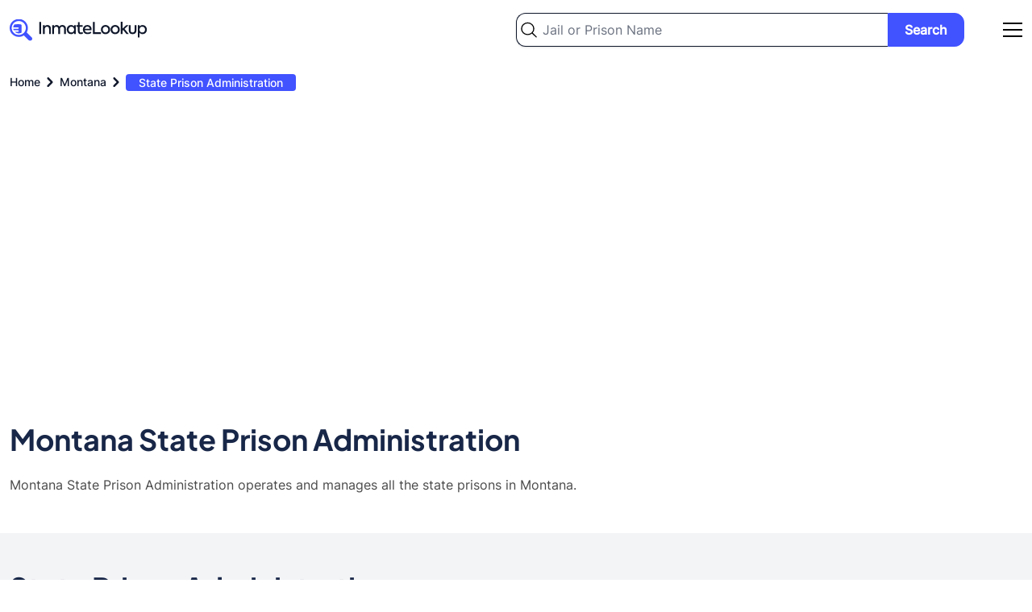

--- FILE ---
content_type: text/html; charset=UTF-8
request_url: https://inmate-lookup.org/montana/state-prison-administration
body_size: 9964
content:
<!DOCTYPE html>
<html lang="en">
    <head>
        <meta charset="utf-8">
        <meta name="viewport" content="width=device-width, initial-scale=1">

        <meta name="robots" content="index, follow, max-image-preview:large, max-snippet:-1, max-video-preview:-1"/>

        <meta name="csrf-token" content="AahlfGo8YfkPislFOjrWsq1FzTNZs2W9LfEpiWK7">

            <title>Montana State Prison Administration Inmate Search | Inmate Lookup</title>
            <meta name="description" content="Search for inmates currently imprisoned in Montana State Prison Administration. Inmate Search, Jail/Prison guidelines, visitation rules, phone numbers, money sending, mailing information." />
            <meta name="keywords" content="Montana State Prison Administration, Montana State Prison Administration inmate search, inmate lookup, free nationwide inmate search, inmate background check, jail, prison" />
            <link rel="canonical" href="https://inmate-lookup.org/montana/state-prison-administration" />

            <meta property="og:url" content="https://inmate-lookup.org/montana/state-prison-administration" />
    <meta property="og:type" content="website" />
    <meta property="og:title" content="Montana State Prison Administration Inmate Search | Inmate Lookup" />
    <meta property="og:description" content="Search for inmates currently imprisoned in Montana State Prison Administration. Inmate Search, Jail/Prison guidelines, visitation rules, phone numbers, money sending, mailing information." />
    <meta property="og:image" content="https://inmate-lookup.org/images/og.jpg" />
            <meta name="twitter:card" content="summary_large_image" />
    <meta property="twitter:domain" content="inmate-lookup.org" />
    <meta property="twitter:url" content="https://inmate-lookup.org/montana/state-prison-administration" />
    <meta name="twitter:title" content="Montana State Prison Administration Inmate Search | Inmate Lookup" />
    <meta name="twitter:description" content="Search for inmates currently imprisoned in Montana State Prison Administration. Inmate Search, Jail/Prison guidelines, visitation rules, phone numbers, money sending, mailing information." />
    <meta name="twitter:image" content="https://inmate-lookup.org/images/twitter.jpg" />

        <link rel="preload" as="style" href="https://inmate-lookup.org/build/assets/app-99b5b692.css" /><link rel="preload" as="style" href="https://inmate-lookup.org/build/assets/app-209b4270.css" /><link rel="modulepreload" href="https://inmate-lookup.org/build/assets/app-35c47a52.js" /><link rel="stylesheet" href="https://inmate-lookup.org/build/assets/app-99b5b692.css" /><link rel="stylesheet" href="https://inmate-lookup.org/build/assets/app-209b4270.css" /><script type="module" src="https://inmate-lookup.org/build/assets/app-35c47a52.js"></script>
        <script async src="https://pagead2.googlesyndication.com/pagead/js/adsbygoogle.js?client=ca-pub-3386656684243105"
     crossorigin="anonymous"></script>

        <!-- Google Tag Manager -->
        <script>(function(w,d,s,l,i){w[l]=w[l]||[];w[l].push({'gtm.start':
        new Date().getTime(),event:'gtm.js'});var f=d.getElementsByTagName(s)[0],
        j=d.createElement(s),dl=l!='dataLayer'?'&l='+l:'';j.async=true;j.src=
        'https://www.googletagmanager.com/gtm.js?id='+i+dl;f.parentNode.insertBefore(j,f);
        })(window,document,'script','dataLayer','GTM-KV5BCTQ');</script>
        <!-- End Google Tag Manager -->

        <script type="application/ld+json">
            {
                "@context": "https://schema.org",
                "@type": "Organization",
                "address": {
                    "@type": "PostalAddress",
                    "addressLocality": "Atlanta, Georgia, USA",
                    "postalCode": "30318",
                    "streetAddress": "1445 Woodmont Lane, Suite 1900"
                },
                "email": "info(at)@inmate-lookup.org",
                "name": "Inmate-Lookup.org"
            }
        </script>

        
    </head>
    <body>

    	<!-- Google Tag Manager (noscript) -->
        <noscript><iframe src="https://www.googletagmanager.com/ns.html?id=GTM-KV5BCTQ"
        height="0" width="0" style="display:none;visibility:hidden"></iframe></noscript>
        <!-- End Google Tag Manager (noscript) -->

        <header class="bg-white dark:bg-gradient-to-r dark:from-primary dark:to-secondary px-3 2xl:px-0">

    <div class="max-w-screen-xl flex md:flex-wrap items-center justify-between mx-auto py-4">

        <a href="/" class="flex items-center">
            <svg width="171" height="28" viewBox="0 0 171 28" fill="none" xmlns="http://www.w3.org/2000/svg" aria-labelledby="logotitle">
                <path class="fill-darkblue dark:fill-white" d="M36.8 19.1348V4.35477H39.1V19.1348H36.8ZM43.4794 19.1348H41.2794V8.35476H43.4394V9.87477C43.7594 9.31477 44.2194 8.87477 44.8194 8.55476C45.4194 8.23476 46.0994 8.07476 46.8594 8.07476C48.046 8.07476 49.046 8.46143 49.8594 9.23476C50.686 10.0214 51.0994 11.1348 51.0994 12.5748V19.1348H48.8794V13.1948C48.8794 12.2214 48.646 11.4681 48.1794 10.9348C47.7127 10.3881 47.086 10.1148 46.2994 10.1148C45.4727 10.1148 44.7927 10.4081 44.2594 10.9948C43.7394 11.5681 43.4794 12.3148 43.4794 13.2348V19.1348ZM65.4389 8.05477C66.7322 8.05477 67.7722 8.47477 68.5589 9.31477C69.3589 10.1281 69.7589 11.2548 69.7589 12.6948V19.1348H67.5589V13.0548C67.5589 12.1214 67.3389 11.4014 66.8989 10.8948C66.4589 10.3748 65.8589 10.1148 65.0989 10.1148C64.2989 10.1148 63.6456 10.3881 63.1389 10.9348C62.6456 11.4814 62.3989 12.2081 62.3989 13.1148V19.1348H60.1989V13.0948C60.1989 12.1748 59.9722 11.4481 59.5189 10.9148C59.0789 10.3814 58.4789 10.1148 57.7189 10.1148C56.9189 10.1148 56.2656 10.3948 55.7589 10.9548C55.2522 11.5014 54.9989 12.2348 54.9989 13.1548V19.1348H52.7989V8.35476H54.9589V9.91477C55.2789 9.34143 55.7256 8.8881 56.2989 8.55476C56.8722 8.22143 57.5122 8.05477 58.2189 8.05477C58.9522 8.0681 59.6189 8.2481 60.2189 8.59477C60.8189 8.94143 61.2589 9.42143 61.5389 10.0348C61.9122 9.43477 62.4456 8.95477 63.1389 8.59477C63.8456 8.23477 64.6122 8.05477 65.4389 8.05477ZM79.8869 9.85477V8.35476H82.0069V19.1348H79.8869V17.6548C78.9135 18.8148 77.6869 19.3948 76.2069 19.3948C74.6469 19.3948 73.3602 18.8481 72.3469 17.7548C71.3335 16.6614 70.8269 15.3014 70.8269 13.6748C70.8269 12.0614 71.3335 10.7281 72.3469 9.67477C73.3602 8.62143 74.6469 8.09476 76.2069 8.09476C77.6869 8.09476 78.9135 8.68143 79.8869 9.85477ZM76.5069 17.3748C77.5069 17.3748 78.3402 17.0214 79.0069 16.3148C79.6602 15.6214 79.9869 14.7614 79.9869 13.7348C79.9869 12.7214 79.6602 11.8681 79.0069 11.1748C78.3402 10.4681 77.5069 10.1148 76.5069 10.1148C75.4802 10.1148 74.6469 10.4681 74.0069 11.1748C73.3669 11.8681 73.0469 12.7281 73.0469 13.7548C73.0469 14.7814 73.3669 15.6414 74.0069 16.3348C74.6469 17.0281 75.4802 17.3748 76.5069 17.3748ZM90.3658 16.7748L91.1258 18.4948C90.3258 19.0948 89.3324 19.3948 88.1458 19.3948C86.9858 19.3948 86.1058 19.0414 85.5058 18.3348C84.9058 17.6281 84.6058 16.6081 84.6058 15.2748V10.2348H82.7458V8.35476H84.6258V4.53477H86.8058V8.35476H90.5258V10.2348H86.8058V15.3148C86.8058 16.6881 87.3591 17.3748 88.4658 17.3748C89.0524 17.3748 89.6858 17.1748 90.3658 16.7748ZM101.619 13.5348C101.619 13.8814 101.592 14.2348 101.539 14.5948H93.1191C93.2791 15.4614 93.6591 16.1481 94.2591 16.6548C94.8724 17.1614 95.6857 17.4148 96.6991 17.4148C97.3124 17.4148 97.9524 17.3081 98.6191 17.0948C99.2991 16.8814 99.8791 16.6014 100.359 16.2548L101.279 17.8748C99.9324 18.8748 98.3791 19.3748 96.6191 19.3748C94.7257 19.3748 93.2857 18.8214 92.2991 17.7148C91.3257 16.6081 90.8391 15.2748 90.8391 13.7148C90.8391 12.0881 91.3457 10.7481 92.3591 9.69476C93.3857 8.6281 94.7124 8.09476 96.3391 8.09476C97.8991 8.09476 99.1657 8.58143 100.139 9.55476C101.126 10.5414 101.619 11.8681 101.619 13.5348ZM96.3391 9.99477C95.5124 9.99477 94.8057 10.2548 94.2191 10.7748C93.6457 11.2814 93.2791 11.9548 93.1191 12.7948H99.3991C99.3057 11.9548 98.9724 11.2814 98.3991 10.7748C97.8391 10.2548 97.1524 9.99477 96.3391 9.99477ZM113.263 19.1348H103.163V4.35477H105.463V16.9148H113.263V19.1348ZM113.155 13.7348C113.155 12.1748 113.688 10.8414 114.755 9.73477C115.835 8.6281 117.202 8.07476 118.855 8.07476C120.508 8.07476 121.868 8.6281 122.935 9.73477C124.015 10.8281 124.555 12.1614 124.555 13.7348C124.555 15.3348 124.015 16.6814 122.935 17.7748C121.882 18.8681 120.522 19.4148 118.855 19.4148C117.202 19.4148 115.835 18.8681 114.755 17.7748C113.688 16.6681 113.155 15.3214 113.155 13.7348ZM122.335 13.7348C122.335 12.7481 121.995 11.9014 121.315 11.1948C120.662 10.4748 119.842 10.1148 118.855 10.1148C117.882 10.1148 117.055 10.4748 116.375 11.1948C115.708 11.9014 115.375 12.7481 115.375 13.7348C115.375 14.7348 115.708 15.5881 116.375 16.2948C117.055 17.0014 117.882 17.3548 118.855 17.3548C119.828 17.3548 120.648 17.0014 121.315 16.2948C121.995 15.5881 122.335 14.7348 122.335 13.7348ZM125.124 13.7348C125.124 12.1748 125.657 10.8414 126.724 9.73477C127.804 8.6281 129.17 8.07476 130.824 8.07476C132.477 8.07476 133.837 8.6281 134.904 9.73477C135.984 10.8281 136.524 12.1614 136.524 13.7348C136.524 15.3348 135.984 16.6814 134.904 17.7748C133.85 18.8681 132.49 19.4148 130.824 19.4148C129.17 19.4148 127.804 18.8681 126.724 17.7748C125.657 16.6681 125.124 15.3214 125.124 13.7348ZM134.304 13.7348C134.304 12.7481 133.964 11.9014 133.284 11.1948C132.63 10.4748 131.81 10.1148 130.824 10.1148C129.85 10.1148 129.024 10.4748 128.344 11.1948C127.677 11.9014 127.344 12.7481 127.344 13.7348C127.344 14.7348 127.677 15.5881 128.344 16.2948C129.024 17.0014 129.85 17.3548 130.824 17.3548C131.797 17.3548 132.617 17.0014 133.284 16.2948C133.964 15.5881 134.304 14.7348 134.304 13.7348ZM147.593 19.1348H144.753L140.873 14.2348L139.933 15.0948V19.1348H137.733V3.97477H139.933V12.5148L144.473 8.35476H147.373L142.413 12.8348L147.593 19.1348ZM152.445 19.3948C151.005 19.3948 149.859 18.9748 149.005 18.1348C148.152 17.2948 147.725 16.1548 147.725 14.7148V8.35476H149.925V14.6948C149.925 15.5081 150.145 16.1548 150.585 16.6348C151.039 17.1148 151.659 17.3548 152.445 17.3548C153.245 17.3548 153.865 17.1214 154.305 16.6548C154.745 16.1881 154.965 15.5348 154.965 14.6948V8.35476H157.185V14.7148C157.185 16.1814 156.765 17.3281 155.925 18.1548C155.085 18.9814 153.925 19.3948 152.445 19.3948ZM164.777 8.09476C166.31 8.09476 167.584 8.64143 168.597 9.73477C169.624 10.8414 170.137 12.1814 170.137 13.7548C170.137 15.3148 169.624 16.6481 168.597 17.7548C167.584 18.8481 166.304 19.3948 164.757 19.3948C163.237 19.3948 162.01 18.8081 161.077 17.6348V23.5748H158.877V8.35476H161.077V9.91477C162.05 8.70143 163.284 8.09476 164.777 8.09476ZM167.917 13.7348C167.917 12.7214 167.597 11.8681 166.957 11.1748C166.317 10.4681 165.484 10.1148 164.457 10.1148C163.43 10.1148 162.597 10.4681 161.957 11.1748C161.33 11.8814 161.017 12.7348 161.017 13.7348C161.017 14.7614 161.33 15.6281 161.957 16.3348C162.597 17.0281 163.43 17.3748 164.457 17.3748C165.484 17.3748 166.317 17.0281 166.957 16.3348C167.597 15.6414 167.917 14.7748 167.917 13.7348Z" />
                <g clip-path="url(#clip0_689_17255)">
                    <path d="M28.0001 25.3636C27.8319 25.7717 27.7385 26.2186 27.4831 26.5553C26.4657 27.9062 24.6779 27.9838 23.4425 26.7859C21.5488 24.933 19.66 23.076 17.776 21.2149C17.7094 21.1362 17.6516 21.0507 17.6037 20.9598C12.0431 24.5514 5.12877 22.6148 1.95606 17.9988C0.487842 15.8718 -0.188191 13.3118 0.0422062 10.7515C0.272603 8.1912 1.3953 5.78757 3.22058 3.9468C6.93107 0.169538 13.0813 -0.454904 17.5621 2.47141C19.9399 4.04888 21.6243 6.45016 22.2787 9.19528C22.9331 11.9404 22.5093 14.8271 21.092 17.2784C21.1812 17.3282 21.2654 17.3863 21.3432 17.4519C23.158 19.2314 24.9624 21.019 26.7854 22.7882C27.3647 23.3515 27.8714 23.9433 28.0001 24.7656V25.3636ZM11.2873 3.10197C9.55206 3.10197 7.85579 3.60773 6.41303 4.55529C4.97028 5.50284 3.84586 6.84963 3.182 8.42529C2.51813 10.001 2.34465 11.7347 2.68348 13.4073C3.02231 15.0799 3.85825 16.6161 5.08555 17.8217C6.31285 19.0274 7.87638 19.8482 9.57839 20.1804C11.2804 20.5126 13.0444 20.3413 14.6474 19.6881C16.2503 19.0349 17.6201 17.9292 18.5836 16.5108C19.547 15.0924 20.0609 13.4251 20.06 11.7197C20.0584 9.43392 19.1334 7.24229 17.4885 5.62639C15.8435 4.01049 13.6131 3.10251 11.2873 3.10197Z" fill="#4152FF"/>
                    <path d="M6.47411 16.4174H9.94374C10.0808 16.4174 10.2178 16.4174 10.359 16.4174C10.479 16.4138 10.5971 16.387 10.7065 16.3385C10.8159 16.2901 10.9146 16.2209 10.9968 16.135C11.0791 16.049 11.1433 15.948 11.1858 15.8377C11.2283 15.7274 11.2483 15.6099 11.2446 15.492C11.2409 15.3741 11.2136 15.258 11.1643 15.1505C11.115 15.0429 11.0446 14.946 10.9572 14.8651C10.8697 14.7843 10.767 14.7212 10.6547 14.6794C10.5425 14.6377 10.4229 14.618 10.303 14.6216C9.92921 14.6216 9.55546 14.6216 9.18171 14.6216C7.89643 14.6216 6.61115 14.6216 5.32587 14.6216C5.24658 14.6346 5.16527 14.6172 5.09852 14.5733C5.03177 14.5293 4.98461 14.4619 4.96665 14.3849C4.80054 13.8788 4.62198 13.3646 4.42887 12.8177H4.83169C6.59246 12.8177 8.35185 12.8177 10.1099 12.8177C10.2921 12.8228 10.4741 12.8008 10.6497 12.7524C10.8403 12.6866 11.0025 12.559 11.1097 12.3907C11.2169 12.2223 11.2626 12.0232 11.2394 11.8259C11.2204 11.6122 11.1241 11.4123 10.9679 11.2625C10.8116 11.1128 10.6059 11.023 10.3881 11.0097C10.1431 10.9954 9.89598 11.0097 9.65097 11.0097H4.36035C4.48909 10.475 4.57837 9.97506 4.72995 9.49142C4.9862 8.67591 5.4182 7.92422 5.99654 7.2875C6.07676 7.19875 6.18786 7.1427 6.308 7.13037C8.51519 7.13037 10.7203 7.11609 12.9275 7.13037C14.082 7.13037 14.8461 7.87725 14.8523 9.02411C14.8689 11.7831 14.8523 14.5339 14.8523 17.301C14.856 17.367 14.8377 17.4324 14.8003 17.4872C14.7628 17.5421 14.7082 17.5835 14.6447 17.6051C12.6347 18.656 10.5791 18.7275 8.4882 17.8602C7.77499 17.5582 7.12298 17.1323 6.56339 16.6031C6.51063 16.568 6.45338 16.5399 6.39313 16.5195L6.47411 16.4174Z" fill="#4152FF"/>
                </g>
                <defs>
                    <clipPath id="clip0_689_17255">
                        <rect width="28" height="27" fill="white" transform="translate(0 0.634766)"/>
                    </clipPath>
                </defs>
                <title id="logotitle">Inmate Lookup Free Nationwide Inmate Search Logo</title>
            </svg>
        </a>

        <div class="w-1/2 flex items-center justify-end">
            <div itemscope itemtype="https://schema.org/WebSite" class="hidden md:block mr-12 w-full">
                <meta itemprop="url" content="https://inmate-lookup.org/"/>
                <form class="flex items-center" action="/search" method="post" itemprop="potentialAction" itemscope itemtype="https://schema.org/SearchAction">
                    <input type="hidden" name="_token" value="AahlfGo8YfkPislFOjrWsq1FzTNZs2W9LfEpiWK7">                    <div class="w-full">
                        <meta itemprop="target" content="https://inmate-lookup.org/search?q={query}"/>
                        <input type="text" itemprop="query-input" name="query" id="query" class="bg-white bg-left bg-no-repeat w-full py-2 pl-8 pr-4 block border border-darkblue border-r-0 dark:border-gray-200 rounded-tl-xl rounded-bl-xl text-base shadow bg-left-03" style="background-image: url('https://inmate-lookup.org/images/search-icon.svg'); background-size: 20px;" placeholder="Jail or Prison Name" required />
                    </div>
                    <div>
                        <button type="submit" class="bg-lightblue hover:bg-darkblue text-white font-bold py-2 px-5 border border-lightblue hover:border-darkblue rounded-tr-xl rounded-br-xl text-center justify-self-end w-full">Search</button>
                    </div>
                </form>
            </div>
            <div id="navbar"></div>
        </div>

    </div>

</header>
        <main class="overflow-x-hidden">

            
<section id="mobile-search" class="bg-white dark:bg-gradient-to-r dark:from-primary dark:to-secondary px-4 py-3 block md:hidden">
    <div class="container bg-white dark:bg-darkblue border border-darkblue dark:border-0 relative rounded-xl max-w-screen-xl mx-auto px-3 py-4 text-center">
        <h2 class="text-xl text-primary dark:text-white mb-3">Start your nationwide Inmate Record Lookup now</h2>
        <meta content="https://inmate-lookup.org/"/>
        <form  class="flex items-center" action="/search" method="post">
            <input type="hidden" name="_token" value="AahlfGo8YfkPislFOjrWsq1FzTNZs2W9LfEpiWK7">            <div class="w-full">
                <input type="text" name="query" id="query-mobile" class="bg-white bg-left bg-no-repeat w-full py-2 pl-8 pr-4 text-sm block border border-darkblue border-r-0 dark:border-gray-200 rounded-tl-xl rounded-bl-xl text-base shadow bg-left-03" style="background-image: url('https://inmate-lookup.org/images/search-icon.svg'); background-size: 20px;" placeholder="Jail or Prison Name" required />
            </div>
            <div>
                <button type="submit" class="bg-lightblue hover:bg-darkblue text-white font-medium text-sm py-2 px-3 border border-lightblue hover:border-darkblue rounded-tr-xl rounded-br-xl text-center justify-self-end w-full">Search</button>
            </div>
        </form>
    </div>
</section>
<section class="bg-white dark:bg-gradient-to-r dark:from-primary dark:to-secondary">
    <div class="container max-w-screen-xl mx-auto pb-3 md:py-4 px-3 2xl:px-0">
        <nav class="flex" aria-label="Breadcrumb">
        <ol class="inline-flex items-center" style="-ms-overflow-style: none;-webkit-overflow-scrolling: touch;overflow-x: auto !important;overflow-y: hidden;scrollbar-width: none;white-space: nowrap;" itemscope itemtype="https://schema.org/BreadcrumbList">

            
                
                    <li class="inline-flex items-center" itemprop="itemListElement" itemscope itemtype="https://schema.org/ListItem">
                        <div class="flex items-center">
                            <a class="inline-flex items-center text-xs md:text-sm font-medium text-darkblue dark:text-white hover:text-blue" href="https://inmate-lookup.org" itemprop="item">
                                <span itemprop="name">Home</span>
                                <meta itemprop="position" content="1" />
                            </a>
                            <svg aria-hidden="true" class="fill-darkblue dark:fill-white w-6 h-6" fill="currentColor" viewBox="0 0 20 20" xmlns="http://www.w3.org/2000/svg"><path fill-rule="evenodd" d="M7.293 14.707a1 1 0 010-1.414L10.586 10 7.293 6.707a1 1 0 011.414-1.414l4 4a1 1 0 010 1.414l-4 4a1 1 0 01-1.414 0z" clip-rule="evenodd"></path></svg>  
                        </div>
                    </li>

                
            
                
                    <li class="inline-flex items-center" itemprop="itemListElement" itemscope itemtype="https://schema.org/ListItem">
                        <div class="flex items-center">
                            <a class="inline-flex items-center text-xs md:text-sm font-medium text-darkblue dark:text-white hover:text-blue" href="https://inmate-lookup.org/montana" itemprop="item">
                                <span itemprop="name">Montana</span>
                                <meta itemprop="position" content="2" />
                            </a>
                            <svg aria-hidden="true" class="fill-darkblue dark:fill-white w-6 h-6" fill="currentColor" viewBox="0 0 20 20" xmlns="http://www.w3.org/2000/svg"><path fill-rule="evenodd" d="M7.293 14.707a1 1 0 010-1.414L10.586 10 7.293 6.707a1 1 0 011.414-1.414l4 4a1 1 0 010 1.414l-4 4a1 1 0 01-1.414 0z" clip-rule="evenodd"></path></svg>  
                        </div>
                    </li>

                
            
                
                    <li aria-current="page" itemscope itemtype="https://schema.org/ListItem">
                        <a class="text-sm font-medium px-4 py-0.5 rounded bg-lightblue dark:bg-white text-white dark:text-lightblue" href="https://inmate-lookup.org/montana/state-prison-administration" itemprop="item">
                            <span itemprop="name">State Prison Administration</span>
                            <meta itemprop="position" content="3" />
                        </a>
                    </li>

                
            
        </ol>
    </nav>


    </div>
</section>

<section class="bg-white px-3 2xl:px-0">
    <div class="container max-w-screen-xl mx-auto py-4 md:py-6 xl:py-12">
        <div class="pb-4 md:pb-6 xl:pb-12">
                    </div>
                    <h2 class="text-xl md:text-3xl lg:text-4xl mb-6">Montana State Prison Administration</h2>
            <p class="text-base">Montana State Prison Administration operates and manages all the state prisons in Montana.</p>
            </div>
</section>

<section class="bg-gray-100 px-3 2xl:px-0">
    <div class="container max-w-screen-xl mx-auto py-4 md:py-6 xl:py-12">
        <h2 class="text-xl md:text-3xl lg:text-4xl">State Prison Administration</h2>
        <div class="grid grid-cols-1 md:grid-cols-3 gap-2 md:gap-4 mt-4 md: mt-12">
                            <div class="bg-white border border-gray-200 rounded-xl shadow-lg shadow-inmategray-100/50">
    <a href="/montana/state-prison-administration/montana-department-of-corrections-mt-doc" aria-label="Inmate Search for Montana Department of Corrections (MT DOC)">
        <div class="bg-cover bg-no-repeat bg-center rounded-tl-xl rounded-tr-xl h-64" style="background-image: url('https://inmate-lookup.org/images/placeholder.jpg')"></div>
        <div class="px-3 md:px-4 py-4 md:py-8">
            <h3 class="text-lg md:text-xl mb-3 md:mb-4">Montana Department of Corrections (MT DOC)</h3>
            <a class="bg-lightblue hover:bg-darkblue text-white font-medium py-2 px-4 rounded text-sm text-center justify-self-end w-40" href="/montana/state-prison-administration/montana-department-of-corrections-mt-doc">Search for Inmates</a>        </div>
    </a>
</div>                    </div>
    </div>
</section>

<section class="bg-gray-100 px-3 2xl:px-0">
    <div class="container max-w-screen-xl mx-auto">
            </div>
</section>

<section class="bg-inmategray px-3 2xl:px-0">
    <div class="container max-w-screen-xl mx-auto py-4 md:py-62 xl:py-12">
        <h2 class="text-xl md:text-3xl lg:text-4xl">Other Prison/Facility Types</h2>
        <div class="grid grid-cols-1 md:grid-cols-3 xl:grid-cols-5 gap-2 md:gap-4 mt-4 md:mt-6 xl:mt-12">
                            <a class="flex items-center border bg-white border-200 rounded-xl shadow-lg shadow-inmategray-100/50 px-4 py-3" href="/montana/county-jail">
                    <img class="mr-3" src="https://inmate-lookup.org/images/county-jail.svg" width="40" height="40" loading="lazy" alt="Montana County Jail Inmate Search" />
                    <p class="text-base font-bold md:font-normal text-primary md:text-inherit">County Jail</p>
                </a>
                            <a class="flex items-center border bg-white border-200 rounded-xl shadow-lg shadow-inmategray-100/50 px-4 py-3" href="/montana/regional-facility">
                    <img class="mr-3" src="https://inmate-lookup.org/images/regional-facility.svg" width="40" height="40" loading="lazy" alt="Montana Regional Facility Inmate Search" />
                    <p class="text-base font-bold md:font-normal text-primary md:text-inherit">Regional Facility</p>
                </a>
                            <a class="flex items-center border bg-white border-200 rounded-xl shadow-lg shadow-inmategray-100/50 px-4 py-3" href="/montana/state-prison">
                    <img class="mr-3" src="https://inmate-lookup.org/images/state-prison.svg" width="40" height="40" loading="lazy" alt="Montana State Prison Inmate Search" />
                    <p class="text-base font-bold md:font-normal text-primary md:text-inherit">State Prison</p>
                </a>
                            <a class="flex items-center border bg-white border-200 rounded-xl shadow-lg shadow-inmategray-100/50 px-4 py-3" href="/montana/city-jail">
                    <img class="mr-3" src="https://inmate-lookup.org/images/city-jail.svg" width="40" height="40" loading="lazy" alt="Montana City Jail Inmate Search" />
                    <p class="text-base font-bold md:font-normal text-primary md:text-inherit">City Jail</p>
                </a>
                            <a class="flex items-center border bg-white border-200 rounded-xl shadow-lg shadow-inmategray-100/50 px-4 py-3" href="/montana/state-prison-administration">
                    <img class="mr-3" src="https://inmate-lookup.org/images/state-prison-administration.svg" width="40" height="40" loading="lazy" alt="Montana State Prison Administration Inmate Search" />
                    <p class="text-base font-bold md:font-normal text-primary md:text-inherit">State Prison Administration</p>
                </a>
                            <a class="flex items-center border bg-white border-200 rounded-xl shadow-lg shadow-inmategray-100/50 px-4 py-3" href="/montana/private-facility">
                    <img class="mr-3" src="https://inmate-lookup.org/images/private-facility.svg" width="40" height="40" loading="lazy" alt="Montana Private Facility Inmate Search" />
                    <p class="text-base font-bold md:font-normal text-primary md:text-inherit">Private Facility</p>
                </a>
                            <a class="flex items-center border bg-white border-200 rounded-xl shadow-lg shadow-inmategray-100/50 px-4 py-3" href="/montana/police-department-jail">
                    <img class="mr-3" src="https://inmate-lookup.org/images/police-department-jail.svg" width="40" height="40" loading="lazy" alt="Montana Police Department Jail Inmate Search" />
                    <p class="text-base font-bold md:font-normal text-primary md:text-inherit">Police Department Jail</p>
                </a>
                            <a class="flex items-center border bg-white border-200 rounded-xl shadow-lg shadow-inmategray-100/50 px-4 py-3" href="/montana/us-bureau-of-indian-affairs-bia">
                    <img class="mr-3" src="https://inmate-lookup.org/images/us-bureau-of-indian-affairs-bia.svg" width="40" height="40" loading="lazy" alt="Montana US Bureau of Indian Affairs (BIA) Inmate Search" />
                    <p class="text-base font-bold md:font-normal text-primary md:text-inherit">US Bureau of Indian Affairs (BIA)</p>
                </a>
                            <a class="flex items-center border bg-white border-200 rounded-xl shadow-lg shadow-inmategray-100/50 px-4 py-3" href="/montana/re-entry-treatment-facility">
                    <img class="mr-3" src="https://inmate-lookup.org/images/re-entry-treatment-facility.svg" width="40" height="40" loading="lazy" alt="Montana Re-entry &amp; Treatment Facility Inmate Search" />
                    <p class="text-base font-bold md:font-normal text-primary md:text-inherit">Re-entry &amp; Treatment Facility</p>
                </a>
                    </div>
    </div>
</section>
<section class="bg-gray-100 px-3 2xl:px-0">
    <div class="container max-w-screen-xl mx-auto pb-4 md:pb-6 xl:pb-12">
            </div>
</section>

<section class="bg-white px-3 2xl:px-0">
    <div class="container max-w-screen-xl mx-auto pb-4 md:pb-6 xl:pb-12">
            </div>
</section>

            
        </main>

        <footer class="bg-gradient-to-r from-primary to-secondary text-center md:text-left px-3 2xl:px-0">
    <div class="container mx-auto max-w-screen-xl py-4 md:py-8">
        <img src="https://inmate-lookup.org/images/footer-logo.svg" class="h-6 mt-5 mb-8 block md:hidden" loading="lazy" alt="Inmate Lookup Logo" />
        <ul class="grid grid-cols-2 md:grid-cols-5 gap-2 md:gap-4 md:mt-3 text-sm font-medium text-white">
            <li class="place-self-start md:place-self-start">
                <a href="/about" class="md:mr-4 hover:underline">About</a>
            </li>
            <li class="place-self-start md:place-self-center">
                <a href="/blog" class="md:mr-4 hover:underline">Blog</a>
            </li>
            <li class="place-self-start md:place-self-center">
                <a href="/contact" class="md:mr-4 hover:underline">Contact Us</a>
            </li>
            <li class="place-self-start md:place-self-center">
                <a href="/privacy-policy" class="md:mr-4 hover:underline">Privacy Policy</a>
            </li>
            <li class="place-self-start md:place-self-end">
                <a href="/terms-of-service" class="hover:underline">Terms &amp; Conditions</a>
            </li>
        </ul>
        <hr class="h-px my-4 md:my-8 broder-0 bg-[#b4b4b4] md:bg-white w-full">
        <div class="grid grid-cols-1 md:grid-cols-3 gap-2">
            <img src="https://inmate-lookup.org/images/footer-logo.svg" class="h-6 mb-3 mx-auto md:m-0 hidden md:block" loading="lazy" alt="Inmate Lookup Logo" />
            <ul class="flex justify-center text-white mb-3 md:mb-0">
                <li class="mr-3">
                    <a href="https://www.facebook.com/inmatelookup.org/" target="_blank" aria-label="Facebook">
                        <svg xmlns="http://www.w3.org/2000/svg" fill="#ffffff" height="1.5rem" viewBox="0 0 448 512" aria-labelledby="facebookurl">
                            <path d="M400 32H48A48 48 0 0 0 0 80v352a48 48 0 0 0 48 48h137.25V327.69h-63V256h63v-54.64c0-62.15 37-96.48 93.67-96.48 27.14 0 55.52 4.84 55.52 4.84v61h-31.27c-30.81 0-40.42 19.12-40.42 38.73V256h68.78l-11 71.69h-57.78V480H400a48 48 0 0 0 48-48V80a48 48 0 0 0-48-48z"/>
                            <title id="facebookurl">Inmate Lookup Facebook</title>
                        </svg>
                    </a>
                </li>
                <li class="mr-3">
                    <a href="https://www.linkedin.com/company/inmatelookup/" target="_blank" aria-label="Linkedin">
                        <svg xmlns="http://www.w3.org/2000/svg" fill="#ffffff" height="1.5rem" viewBox="0 0 448 512" aria-labelledby="linkedinurl">
                            <path d="M416 32H31.9C14.3 32 0 46.5 0 64.3v383.4C0 465.5 14.3 480 31.9 480H416c17.6 0 32-14.5 32-32.3V64.3c0-17.8-14.4-32.3-32-32.3zM135.4 416H69V202.2h66.5V416zm-33.2-243c-21.3 0-38.5-17.3-38.5-38.5S80.9 96 102.2 96c21.2 0 38.5 17.3 38.5 38.5 0 21.3-17.2 38.5-38.5 38.5zm282.1 243h-66.4V312c0-24.8-.5-56.7-34.5-56.7-34.6 0-39.9 27-39.9 54.9V416h-66.4V202.2h63.7v29.2h.9c8.9-16.8 30.6-34.5 62.9-34.5 67.2 0 79.7 44.3 79.7 101.9V416z"/>
                            <title id="linkedinurl">Inmate Lookup Linkedin</title>
                        </svg>
                    </a>
                </li>
                <li class="mr-3">
                    <a href="https://twitter.com/inmate_lookup" target="_blank" aria-label="Twitter">
                        <svg xmlns="http://www.w3.org/2000/svg" fill="#ffffff" height="1.5rem" viewBox="0 0 448 512" aria-labelledby="twitterurl">
                            <path d="M64 32C28.7 32 0 60.7 0 96V416c0 35.3 28.7 64 64 64H384c35.3 0 64-28.7 64-64V96c0-35.3-28.7-64-64-64H64zm297.1 84L257.3 234.6 379.4 396H283.8L209 298.1 123.3 396H75.8l111-126.9L69.7 116h98l67.7 89.5L313.6 116h47.5zM323.3 367.6L153.4 142.9H125.1L296.9 367.6h26.3z"/>
                            <title id="twitterurl">Inmate Lookup Twitter</title>
                        </svg>
                    </a>
                </li>
                <li class="mr-3">
                    <a href="https://www.instagram.com/inmatelookup" target="_blank" aria-label="Instagram">
                        <svg xmlns="http://www.w3.org/2000/svg" fill="#ffffff" height="1.5rem" viewBox="0 0 448 512" aria-labelledby="instagramurl">
                            <path d="M194.4 211.7a53.3 53.3 0 1 0 59.3 88.7 53.3 53.3 0 1 0 -59.3-88.7zm142.3-68.4c-5.2-5.2-11.5-9.3-18.4-12c-18.1-7.1-57.6-6.8-83.1-6.5c-4.1 0-7.9 .1-11.2 .1c-3.3 0-7.2 0-11.4-.1c-25.5-.3-64.8-.7-82.9 6.5c-6.9 2.7-13.1 6.8-18.4 12s-9.3 11.5-12 18.4c-7.1 18.1-6.7 57.7-6.5 83.2c0 4.1 .1 7.9 .1 11.1s0 7-.1 11.1c-.2 25.5-.6 65.1 6.5 83.2c2.7 6.9 6.8 13.1 12 18.4s11.5 9.3 18.4 12c18.1 7.1 57.6 6.8 83.1 6.5c4.1 0 7.9-.1 11.2-.1c3.3 0 7.2 0 11.4 .1c25.5 .3 64.8 .7 82.9-6.5c6.9-2.7 13.1-6.8 18.4-12s9.3-11.5 12-18.4c7.2-18 6.8-57.4 6.5-83c0-4.2-.1-8.1-.1-11.4s0-7.1 .1-11.4c.3-25.5 .7-64.9-6.5-83l0 0c-2.7-6.9-6.8-13.1-12-18.4zm-67.1 44.5A82 82 0 1 1 178.4 324.2a82 82 0 1 1 91.1-136.4zm29.2-1.3c-3.1-2.1-5.6-5.1-7.1-8.6s-1.8-7.3-1.1-11.1s2.6-7.1 5.2-9.8s6.1-4.5 9.8-5.2s7.6-.4 11.1 1.1s6.5 3.9 8.6 7s3.2 6.8 3.2 10.6c0 2.5-.5 5-1.4 7.3s-2.4 4.4-4.1 6.2s-3.9 3.2-6.2 4.2s-4.8 1.5-7.3 1.5l0 0c-3.8 0-7.5-1.1-10.6-3.2zM448 96c0-35.3-28.7-64-64-64H64C28.7 32 0 60.7 0 96V416c0 35.3 28.7 64 64 64H384c35.3 0 64-28.7 64-64V96zM357 389c-18.7 18.7-41.4 24.6-67 25.9c-26.4 1.5-105.6 1.5-132 0c-25.6-1.3-48.3-7.2-67-25.9s-24.6-41.4-25.8-67c-1.5-26.4-1.5-105.6 0-132c1.3-25.6 7.1-48.3 25.8-67s41.5-24.6 67-25.8c26.4-1.5 105.6-1.5 132 0c25.6 1.3 48.3 7.1 67 25.8s24.6 41.4 25.8 67c1.5 26.3 1.5 105.4 0 131.9c-1.3 25.6-7.1 48.3-25.8 67z"/>
                            <title id="instagramurl">Inmate Lookup Instagram</title>
                        </svg>
                    </a>
                </li>
                <li class="mr-3">
                    <a href="https://www.pinterest.com/inmatelookuporg/" target="_blank" aria-label="Pinterest">
                        <svg xmlns="http://www.w3.org/2000/svg" fill="#ffffff" height="1.5rem" viewBox="0 0 448 512" aria-labelledby="pinteresturl">
                            <path d="M384 32H64C28.7 32 0 60.7 0 96V416c0 35.3 28.7 64 64 64h72.6l-2.2-.8c-5.4-48.1-3.1-57.5 15.7-134.7c3.9-16 8.5-35 13.9-57.9c0 0-7.3-14.8-7.3-36.5c0-70.7 75.5-78 75.5-25c0 13.5-5.4 31.1-11.2 49.8c-3.3 10.6-6.6 21.5-9.1 32c-5.7 24.5 12.3 44.4 36.4 44.4c43.7 0 77.2-46 77.2-112.4c0-58.8-42.3-99.9-102.6-99.9C153 139 112 191.4 112 245.6c0 21.1 8.2 43.7 18.3 56c2 2.4 2.3 4.5 1.7 7c-1.1 4.7-3.1 12.9-4.7 19.2c-1 4-1.8 7.3-2.1 8.6c-1.1 4.5-3.5 5.5-8.2 3.3c-30.6-14.3-49.8-59.1-49.8-95.1C67.2 167.1 123.4 96 229.4 96c85.2 0 151.4 60.7 151.4 141.8c0 84.6-53.3 152.7-127.4 152.7c-24.9 0-48.3-12.9-56.3-28.2c0 0-12.3 46.9-15.3 58.4c-5 19.3-17.6 42.9-27.4 59.3H384c35.3 0 64-28.7 64-64V96c0-35.3-28.7-64-64-64z"/>
                            <title id="pinteresturl">Inmate Lookup Pinterest</title>
                        </svg>
                    </a>
                </li>
                <li>
                    <a href="https://www.youtube.com/@InmateLookup-yo4pl" target="_blank" aria-label="YouTube">
                        <svg xmlns="http://www.w3.org/2000/svg" fill="#ffffff" height="1.5rem" viewBox="0 0 448 512" aria-labelledby="youtubeurl">
                            <path d="M282 256.2l-95.2-54.1V310.3L282 256.2zM384 32H64C28.7 32 0 60.7 0 96V416c0 35.3 28.7 64 64 64H384c35.3 0 64-28.7 64-64V96c0-35.3-28.7-64-64-64zm14.4 136.1c7.6 28.6 7.6 88.2 7.6 88.2s0 59.6-7.6 88.1c-4.2 15.8-16.5 27.7-32.2 31.9C337.9 384 224 384 224 384s-113.9 0-142.2-7.6c-15.7-4.2-28-16.1-32.2-31.9C42 315.9 42 256.3 42 256.3s0-59.7 7.6-88.2c4.2-15.8 16.5-28.2 32.2-32.4C110.1 128 224 128 224 128s113.9 0 142.2 7.7c15.7 4.2 28 16.6 32.2 32.4z"/>
                            <title id="youtubeurl">Inmate Lookup YouTube</title>
                        </svg>
                    </a>
                </li>
            </ul>
            <span class="text-sm text-[#b4b4b4] text-center md:text-right">&copy; 2026 <a href="/" class="hover:underline">Inmate Lookup</a>. All Rights Reserved.</span>
        </div>
    </div>
</footer>
    </body>
</html>


--- FILE ---
content_type: text/html; charset=utf-8
request_url: https://www.google.com/recaptcha/api2/aframe
body_size: 264
content:
<!DOCTYPE HTML><html><head><meta http-equiv="content-type" content="text/html; charset=UTF-8"></head><body><script nonce="b9inUQ1er6lN9wUzxcmvbg">/** Anti-fraud and anti-abuse applications only. See google.com/recaptcha */ try{var clients={'sodar':'https://pagead2.googlesyndication.com/pagead/sodar?'};window.addEventListener("message",function(a){try{if(a.source===window.parent){var b=JSON.parse(a.data);var c=clients[b['id']];if(c){var d=document.createElement('img');d.src=c+b['params']+'&rc='+(localStorage.getItem("rc::a")?sessionStorage.getItem("rc::b"):"");window.document.body.appendChild(d);sessionStorage.setItem("rc::e",parseInt(sessionStorage.getItem("rc::e")||0)+1);localStorage.setItem("rc::h",'1768702827839');}}}catch(b){}});window.parent.postMessage("_grecaptcha_ready", "*");}catch(b){}</script></body></html>

--- FILE ---
content_type: image/svg+xml
request_url: https://inmate-lookup.org/images/private-facility.svg
body_size: 13784
content:
<svg width="47" height="42" viewBox="0 0 47 42" fill="none" xmlns="http://www.w3.org/2000/svg">
<g clip-path="url(#clip0_689_17683)">
<path d="M0.14167 12.1995C0.381691 11.8587 0.705719 11.7613 1.10175 11.7613C2.97392 11.7735 4.84608 11.7735 6.71824 11.7735C6.80225 11.7735 6.89826 11.7735 6.98226 11.7735C7.4383 11.81 7.70233 12.0778 7.69033 12.4917C7.67833 12.8812 7.4143 13.1247 6.97026 13.1369C5.96218 13.1491 4.96609 13.1369 3.958 13.1369C3.15393 13.1369 2.34986 13.1369 1.50979 13.1369C1.50979 13.636 1.50979 14.0986 1.50979 14.5855C13.5948 14.5855 25.6559 14.5855 37.7649 14.5855C37.7649 14.1229 37.7649 13.6603 37.7649 13.1369C37.5729 13.1369 37.3929 13.1369 37.2009 13.1369C28.2721 13.1369 19.3553 13.1369 10.4266 13.1369C10.2465 13.1369 10.0665 13.1491 9.88652 13.1247C9.52649 13.076 9.32247 12.8569 9.29847 12.4917C9.27446 12.1265 9.47848 11.883 9.82651 11.81C9.99453 11.7735 10.1865 11.7735 10.3666 11.7735C15.131 11.7735 19.8834 11.7735 24.6478 11.7735C24.8278 11.7735 25.0078 11.7735 25.2599 11.7735C25.2599 11.177 25.2599 10.6048 25.2599 10.0327C25.2599 9.10749 25.3679 8.97358 26.2799 8.94923C26.532 8.93706 26.604 8.83967 26.652 8.60838C26.868 7.54929 27.084 6.50238 27.324 5.45547C27.456 4.8468 27.6241 4.71289 28.2121 4.71289C29.4842 4.71289 30.7563 4.71289 32.0284 4.71289C32.6165 4.71289 32.7965 4.87114 32.9165 5.44329C33.1565 6.59977 33.3966 7.75624 33.6366 8.88837C33.7086 8.91271 33.7326 8.93706 33.7566 8.93706C34.9327 9.02227 34.9807 9.07097 34.9807 10.2518C34.9807 10.7022 34.9807 11.1648 34.9927 11.6152C34.9927 11.6396 35.0047 11.6761 35.0407 11.7735C35.4487 11.7735 35.8688 11.7735 36.3008 11.7735C36.9729 11.7735 37.6449 11.7735 38.317 11.7735C38.929 11.7856 39.1451 12.0048 39.1571 12.6378C39.1571 13.429 39.1571 14.2203 39.1571 15.0116C39.1571 15.7785 39.0131 15.9368 38.245 15.9855C38.185 15.9855 38.125 16.0098 38.029 16.022C38.053 16.1681 38.077 16.2898 38.113 16.4115C38.869 19.0775 39.6131 21.7435 40.3812 24.4094C40.4412 24.6164 40.6092 24.8355 40.7772 24.9573C41.9053 25.7242 43.0574 26.4789 44.2095 27.2093C44.5935 27.4528 44.7495 27.7571 44.7495 28.2197C44.7375 30.1066 44.7375 31.9813 44.7375 33.8682C44.7375 34.0508 44.7375 34.2212 44.7375 34.416C44.9176 34.4282 45.0376 34.4403 45.1576 34.4403C45.9617 34.4525 46.1417 34.6229 46.1417 35.4264C46.1417 36.2055 46.1417 36.9724 46.1417 37.7515C46.1417 38.3967 45.9016 38.6401 45.2776 38.6401C43.6815 38.6401 42.0733 38.6523 40.4772 38.6401C40.2012 38.6401 40.0571 38.7254 39.9251 38.9688C38.017 42.3043 33.4086 42.3043 31.5004 38.981C31.3444 38.7132 31.1884 38.6401 30.9003 38.6401C28.8842 38.6523 26.856 38.6523 24.8398 38.6401C24.6238 38.6401 24.3358 38.6036 24.2158 38.4697C24.0598 38.2871 23.9397 37.9584 23.9997 37.7637C24.0598 37.5689 24.3598 37.3376 24.5758 37.3132C25.1518 37.2524 25.7399 37.2889 26.3279 37.2889C27.8281 37.2889 29.3162 37.2889 30.8403 37.2889C30.8403 36.7898 30.8403 36.3394 30.8403 35.8524C25.7039 35.8524 20.5794 35.8524 15.431 35.8524C15.431 36.3272 15.431 36.7776 15.431 37.2889C15.587 37.2889 15.743 37.2889 15.911 37.2889C17.7832 37.2889 19.6554 37.2889 21.5275 37.2889C21.8516 37.2889 22.1276 37.3619 22.2716 37.6784C22.5116 38.1654 22.1516 38.6523 21.5395 38.6523C20.2314 38.6645 18.9353 38.6523 17.6272 38.6523C16.8591 38.6523 16.1031 38.6645 15.335 38.6523C15.083 38.6523 14.939 38.7132 14.8069 38.9567C12.8628 42.3409 8.27838 42.3409 6.33421 38.9445C6.1902 38.701 6.03418 38.6523 5.79416 38.6523C4.22202 38.6645 2.64989 38.6401 1.07775 38.6645C0.669716 38.6645 0.345688 38.5671 0.129669 38.2141C0.129669 37.1185 0.129669 36.0229 0.129669 34.9273C0.417694 34.3186 0.981743 34.489 1.49779 34.4525C1.49779 28.3049 1.49779 22.1817 1.49779 16.0098C0.993744 15.9855 0.465698 16.0828 0.129669 15.6081C0.14167 14.4516 0.14167 13.3195 0.14167 12.1995ZM2.91391 34.4282C3.87399 34.4282 4.79808 34.416 5.72216 34.4403C6.04618 34.4525 6.2262 34.3551 6.39421 34.063C8.27838 30.7883 12.8868 30.7883 14.7709 34.0508C14.939 34.3308 15.095 34.4403 15.431 34.4403C19.4754 34.4282 23.5197 34.4282 27.5641 34.4282C27.7081 34.4282 27.8521 34.4282 28.0681 34.4282C28.0681 34.209 28.0681 34.0264 28.0681 33.856C28.0681 31.5918 28.0681 29.3275 28.0681 27.0632C28.0681 26.8928 28.0681 26.7224 28.0921 26.5641C28.1401 26.2355 28.3561 26.0529 28.6682 26.0163C29.0042 25.9798 29.2562 26.1259 29.3642 26.4668C29.4242 26.6494 29.4242 26.8563 29.4242 27.0511C29.4242 29.3153 29.4242 31.5796 29.4242 33.8438C29.4242 34.0264 29.4242 34.1969 29.4242 34.4282C29.9763 34.4282 30.4923 34.416 30.9964 34.4403C31.2364 34.4525 31.3564 34.3551 31.4764 34.1482C33.4446 30.7396 37.981 30.7396 39.9851 34.1603C40.0451 34.2699 40.1652 34.416 40.2492 34.4282C41.2933 34.4525 42.3373 34.4403 43.3934 34.4403C43.3934 33.929 43.3934 33.4786 43.3934 32.9795C42.7454 32.9795 42.1213 32.9795 41.4973 32.9795C40.8612 32.9795 40.6332 32.736 40.6212 32.0909C40.6092 31.3361 40.6212 30.5692 40.6212 29.8144C40.6212 28.9501 40.7892 28.7797 41.6533 28.7797C42.2293 28.7797 42.8054 28.7797 43.3814 28.7797C43.4174 28.731 43.4534 28.6701 43.4894 28.6214C43.3694 28.451 43.2734 28.2441 43.1174 28.1345C42.0973 27.4406 41.0652 26.7711 40.0211 26.1137C39.8171 25.992 39.5531 25.9068 39.3131 25.9068C36.8169 25.8946 34.3086 25.8946 31.8124 25.8946C31.0564 25.8946 30.8643 25.712 30.8643 24.9207C30.8643 22.7539 30.8643 20.5748 30.8643 18.408C30.8643 17.6532 31.0564 17.4584 31.7884 17.4584C33.3606 17.4584 34.9327 17.4584 36.5048 17.4584C36.6608 17.4584 36.8169 17.4463 36.9969 17.4341C36.8889 17.0567 36.7809 16.7402 36.7209 16.4115C36.6608 16.095 36.5048 15.9855 36.1688 15.9855C34.0686 15.9976 31.9804 15.9976 29.8803 15.9976C29.7362 15.9976 29.5922 15.9976 29.4122 15.9976C29.4122 16.2411 29.4122 16.4237 29.4122 16.6063C29.4122 18.8706 29.4122 21.1348 29.4122 23.3991C29.4122 23.5817 29.4122 23.7643 29.3642 23.9347C29.2682 24.2755 29.0162 24.4338 28.6922 24.4094C28.3681 24.3851 28.1401 24.1903 28.0921 23.8373C28.0681 23.6669 28.0801 23.5086 28.0801 23.3382C28.0801 21.0739 28.0801 18.8097 28.0801 16.5454C28.0801 16.375 28.0681 16.1924 28.0561 16.0098C27.8761 15.9976 27.7561 15.9976 27.6361 15.9976C19.5474 15.9976 11.4587 15.9976 3.38195 15.9855C2.94991 15.9855 2.90191 16.1559 2.90191 16.5211C2.91391 22.3278 2.91391 28.1223 2.91391 33.929C2.88991 34.063 2.90191 34.2212 2.91391 34.4282ZM32.2325 18.7975C32.2325 20.7331 32.2325 22.5956 32.2325 24.4825C34.4887 24.4825 36.7089 24.4825 38.929 24.4825C38.941 24.446 38.953 24.4338 38.941 24.4216C38.437 22.62 37.945 20.8061 37.4289 19.0045C37.4049 18.9192 37.2489 18.7975 37.1529 18.7975C35.5327 18.7975 33.9006 18.7975 32.2325 18.7975ZM14.0869 36.522C14.0869 34.5499 12.5387 32.9673 10.5946 32.9673C8.66241 32.9673 7.07827 34.5621 7.07827 36.522C7.07827 38.4697 8.67441 40.0888 10.5946 40.0888C12.5147 40.0888 14.0869 38.4941 14.0869 36.522ZM32.1965 36.5098C32.1845 38.4697 33.7566 40.0766 35.6888 40.0888C37.6089 40.101 39.2051 38.4819 39.2171 36.5341C39.2291 34.5742 37.6449 32.9795 35.7128 32.9673C33.7686 32.9673 32.2085 34.5377 32.1965 36.5098ZM33.6126 10.3248C31.2604 10.3248 28.9682 10.3248 26.64 10.3248C26.64 10.8118 26.64 11.2622 26.64 11.7248C28.9802 11.7248 31.2844 11.7248 33.6126 11.7248C33.6126 11.25 33.6126 10.7996 33.6126 10.3248ZM27.9721 8.90054C28.4881 8.90054 28.9442 8.90054 29.4242 8.90054C29.5082 8.35274 29.2442 7.57364 30.1083 7.54929C31.0084 7.53712 30.7203 8.35274 30.8163 8.88837C31.3084 8.88837 31.7764 8.88837 32.2805 8.88837C32.0764 7.92667 31.8724 7.00149 31.6804 6.08848C30.6123 6.08848 29.6042 6.08848 28.5721 6.08848C28.3681 7.03801 28.1761 7.95101 27.9721 8.90054ZM1.50979 37.228C2.93791 37.228 4.33003 37.228 5.72216 37.228C5.72216 36.7411 5.72216 36.2785 5.72216 35.8281C4.29403 35.8281 2.90191 35.8281 1.50979 35.8281C1.50979 36.315 1.50979 36.7654 1.50979 37.228ZM40.5492 37.228C41.9773 37.228 43.3814 37.228 44.7736 37.228C44.7736 36.7411 44.7736 36.2907 44.7736 35.8281C43.3574 35.8281 41.9533 35.8281 40.5492 35.8281C40.5492 36.3029 40.5492 36.7533 40.5492 37.228ZM43.3814 30.1675C42.8894 30.1675 42.4453 30.1675 42.0013 30.1675C42.0013 30.6544 42.0013 31.117 42.0013 31.5674C42.4813 31.5674 42.9254 31.5674 43.3814 31.5674C43.3814 31.0926 43.3814 30.6422 43.3814 30.1675Z" fill="#4152FF"/>
<path d="M34.9687 5.32172C34.8247 5.19999 34.5607 5.09043 34.4767 4.89565C34.3927 4.71305 34.4167 4.38437 34.5247 4.23829C34.8607 3.81222 35.2567 3.43485 35.6528 3.08182C35.9048 2.85052 36.2168 2.88704 36.4688 3.10616C36.7209 3.32528 36.8289 3.65397 36.6128 3.92178C36.2288 4.38437 35.7848 4.78609 35.3647 5.19999C35.3047 5.26085 35.1727 5.26085 34.9687 5.32172Z" fill="#4152FF"/>
<path d="M30.7803 1.83999C30.7803 2.08346 30.7923 2.32693 30.7803 2.5704C30.7563 2.95994 30.5403 3.19124 30.1563 3.21559C29.7723 3.23993 29.4962 3.02081 29.4602 2.65561C29.4122 2.11998 29.4122 1.56 29.4602 1.02437C29.4962 0.646999 29.7723 0.427878 30.1563 0.464398C30.5283 0.500919 30.7563 0.732213 30.7683 1.12176C30.7923 1.35306 30.7803 1.59652 30.7803 1.83999Z" fill="#4152FF"/>
<path d="M37.7649 10.2882C37.5249 10.2882 37.2849 10.3004 37.0449 10.2882C36.6848 10.2639 36.4688 10.0448 36.4328 9.67956C36.3968 9.29001 36.6008 8.99785 36.9729 8.96132C37.5249 8.91263 38.077 8.91263 38.629 8.96132C39.001 8.99785 39.1931 9.30218 39.1451 9.69173C39.1091 10.0569 38.881 10.2639 38.521 10.2882C38.269 10.3126 38.017 10.3004 37.7649 10.2882Z" fill="#4152FF"/>
<path d="M25.8959 4.72519C25.7879 4.8591 25.6679 5.12691 25.4879 5.19995C25.2838 5.27299 24.9478 5.27299 24.7918 5.13909C24.3838 4.8104 24.0237 4.42086 23.6757 4.01913C23.4477 3.76349 23.4717 3.45916 23.6877 3.19134C23.9037 2.92353 24.2398 2.81397 24.4798 3.02092C24.9478 3.41046 25.3559 3.87305 25.7759 4.32347C25.8479 4.39651 25.8359 4.51824 25.8959 4.72519Z" fill="#4152FF"/>
<path d="M22.4276 10.3004C22.1876 10.3004 21.9476 10.3126 21.7075 10.3004C21.3235 10.2761 21.1075 10.0448 21.0835 9.65524C21.0595 9.29004 21.2635 9.01005 21.6115 8.97353C22.1636 8.92484 22.7156 8.92484 23.2677 8.97353C23.6397 9.01005 23.8317 9.30221 23.8077 9.69176C23.7837 10.057 23.5677 10.2761 23.1957 10.3004C22.9436 10.3126 22.6796 10.2883 22.4276 10.3004Z" fill="#4152FF"/>
<path d="M20.3394 25.8702C18.5633 25.8702 16.7751 25.8702 14.999 25.8702C14.3029 25.8702 14.0869 25.6511 14.0869 24.9451C14.0869 22.7417 14.0869 20.5383 14.0869 18.3471C14.0869 17.6654 14.3149 17.4341 14.975 17.4341C18.5633 17.4341 22.1516 17.4341 25.7399 17.4341C26.388 17.4341 26.604 17.6532 26.604 18.3227C26.604 20.5505 26.604 22.7904 26.604 25.0181C26.604 25.6633 26.376 25.8824 25.7279 25.8824C23.9277 25.8702 22.1396 25.8702 20.3394 25.8702ZM16.8471 24.4825C16.8471 22.5834 16.8471 20.7087 16.8471 18.834C16.3671 18.834 15.923 18.834 15.467 18.834C15.467 20.7331 15.467 22.6078 15.467 24.4825C15.947 24.4825 16.3911 24.4825 16.8471 24.4825ZM18.2632 18.8218C18.2632 20.7331 18.2632 22.6078 18.2632 24.4825C18.7433 24.4825 19.1873 24.4825 19.6314 24.4825C19.6314 22.5834 19.6314 20.7087 19.6314 18.8218C19.1753 18.8218 18.7433 18.8218 18.2632 18.8218ZM22.4396 24.4947C22.4396 22.5956 22.4396 20.7331 22.4396 18.8462C21.9596 18.8462 21.5155 18.8462 21.0595 18.8462C21.0595 20.7574 21.0595 22.6199 21.0595 24.4947C21.5275 24.4947 21.9596 24.4947 22.4396 24.4947ZM23.8557 18.834C23.8557 20.7331 23.8557 22.6078 23.8557 24.4825C24.3358 24.4825 24.7798 24.4825 25.2239 24.4825C25.2239 22.5834 25.2239 20.7087 25.2239 18.834C24.7438 18.834 24.3118 18.834 23.8557 18.834Z" fill="#4152FF"/>
<path d="M12.4667 21.2323C12.4667 22.2062 12.5748 23.1922 12.4427 24.1417C12.1667 26.0286 10.4026 27.4042 8.56641 27.2946C6.56223 27.1729 4.9781 25.6634 4.89409 23.6913C4.83408 22.0479 4.87009 20.4167 4.87009 18.7733C4.87009 18.3959 5.0501 18.1646 5.41013 18.0307C7.59432 17.2516 9.77851 17.2516 11.9627 18.0185C12.3707 18.1646 12.5508 18.4324 12.5508 18.8706C12.5388 19.6619 12.5508 20.4532 12.5508 21.2445C12.5148 21.2323 12.4907 21.2323 12.4667 21.2323ZM6.2262 22.1453C6.2262 22.6444 6.2022 23.0948 6.2262 23.5452C6.29821 24.8721 7.2943 25.8582 8.60241 25.9312C9.82652 26.0043 10.9786 25.0669 11.1586 23.7887C11.2306 23.2531 11.1706 22.7053 11.1706 22.1453C9.52649 22.1453 7.90635 22.1453 6.2262 22.1453ZM6.2142 20.721C7.90635 20.721 9.53849 20.721 11.1946 20.721C11.1946 20.2828 11.2186 19.8689 11.1826 19.4671C11.1706 19.3454 11.0386 19.175 10.9306 19.1385C9.44248 18.7002 7.95436 18.7002 6.46623 19.1385C6.37022 19.1628 6.23821 19.3089 6.2262 19.3941C6.2022 19.8202 6.2142 20.2584 6.2142 20.721Z" fill="#4152FF"/>
<path d="M32.9045 28.7066C32.4605 28.7066 32.0045 28.7188 31.5604 28.7066C31.1284 28.6944 30.8644 28.4388 30.8524 28.0492C30.8404 27.6597 31.1044 27.3554 31.5244 27.3554C32.4365 27.331 33.3486 27.3432 34.2606 27.3554C34.6927 27.3675 34.9927 27.684 34.9807 28.0614C34.9567 28.4388 34.6807 28.6944 34.2486 28.7066C33.8046 28.7066 33.3606 28.7066 32.9045 28.7066Z" fill="#4152FF"/>
<path d="M12.6467 36.5465C12.6347 37.6908 11.7227 38.6282 10.5946 38.6282C9.46647 38.6282 8.50639 37.6543 8.51839 36.51C8.53039 35.3414 9.46647 34.4284 10.6306 34.4406C11.7587 34.4527 12.6467 35.3779 12.6467 36.5465ZM10.5706 37.2526C10.9546 37.2648 11.2786 36.9483 11.2906 36.5465C11.3026 36.1448 11.0146 35.8161 10.6186 35.804C10.2105 35.7918 9.86251 36.1205 9.86251 36.5222C9.86251 36.8996 10.1985 37.2526 10.5706 37.2526Z" fill="#4152FF"/>
<path d="M35.7128 34.4282C36.8529 34.4282 37.7649 35.3534 37.7769 36.4977C37.7889 37.642 36.8289 38.6159 35.7008 38.6159C34.5607 38.6159 33.6366 37.6542 33.6486 36.4855C33.6486 35.3412 34.5607 34.4282 35.7128 34.4282ZM36.4208 36.5464C36.4328 36.1568 36.1208 35.816 35.7368 35.8038C35.3407 35.7916 35.0167 36.0838 34.9927 36.4855C34.9687 36.8994 35.2807 37.2524 35.6888 37.2646C36.0608 37.2646 36.4088 36.9238 36.4208 36.5464Z" fill="#4152FF"/>
</g>
<defs>
<clipPath id="clip0_689_17683">
<rect width="46" height="41" fill="white" transform="translate(0.141663 0.452148)"/>
</clipPath>
</defs>
</svg>


--- FILE ---
content_type: image/svg+xml
request_url: https://inmate-lookup.org/images/regional-facility.svg
body_size: 10306
content:
<svg width="41" height="35" viewBox="0 0 41 35" fill="none" xmlns="http://www.w3.org/2000/svg">
<g clip-path="url(#clip0_689_17801)">
<path d="M1.54302e-05 16.3918C0.278127 15.6453 0.727383 15.0565 1.56172 14.8568C1.77565 14.8042 2.00028 14.7937 2.26769 14.7622C2.26769 14.5834 2.26769 14.4152 2.26769 14.247C2.26769 10.0415 2.26769 5.82555 2.26769 1.62008C2.26769 1.12594 2.34257 0.652824 2.77043 0.358441C3.02715 0.179709 3.36944 0.0220039 3.67964 0.0220039C6.67468 0.000976562 9.68042 0.000976562 12.6862 0.0114902C13.5419 0.0114902 14.0981 0.610769 14.0981 1.49392C14.0981 5.75195 14.0981 10.0205 14.0981 14.2785C14.0981 14.4362 14.0981 14.5939 14.0981 14.7622C14.2479 14.7727 14.3548 14.7937 14.4725 14.8042C15.478 14.8778 16.2909 15.6348 16.3444 16.6231C16.3658 17.0541 16.2695 17.4957 16.216 17.9373C16.2053 18.0529 16.1732 18.1686 16.1946 18.2842C16.3123 18.9151 16.43 19.5459 16.569 20.1767C16.5904 20.2713 16.676 20.387 16.7616 20.4185C18.2484 21.0073 18.7725 22.4371 17.981 23.8355C18.2377 24.0562 18.5051 24.2875 18.7725 24.5188C19.5427 23.6042 21.4895 23.6147 22.2382 24.5188C22.4949 24.2981 22.7516 24.0773 23.0512 23.8249C22.4307 23.0995 22.634 22.332 22.9228 21.5645C23.126 21.0073 23.5111 20.6288 24.0994 20.4816C24.3454 20.4185 24.4417 20.3029 24.4738 20.0716C24.5701 19.4723 24.7091 18.894 24.8054 18.2948C24.8268 18.1371 24.7733 17.9688 24.7305 17.8006C24.3561 16.2761 24.9765 15.1932 26.1746 14.8673C26.3885 14.8042 26.6238 14.8042 26.9126 14.7727C26.9126 14.6465 26.9126 14.5098 26.9126 14.3732C26.9126 13.0905 26.9126 11.8078 26.9126 10.5146C26.9126 10.031 27.1159 9.7892 27.4902 9.77869C27.886 9.76817 28.1106 10.031 28.1106 10.5252C28.1106 11.7973 28.1106 13.0695 28.1106 14.3416C28.1106 14.4783 28.1106 14.6255 28.1106 14.7937C31.2447 14.7937 34.3574 14.7937 37.5022 14.7937C37.5129 14.657 37.5236 14.5204 37.5236 14.3837C37.5236 10.1572 37.5236 5.9412 37.5236 1.7147C37.5236 1.22056 37.5129 1.19953 37.0102 1.19953C34.2077 1.19953 31.4052 1.19953 28.6027 1.18902C28.2283 1.18902 28.0892 1.28364 28.0892 1.67265C28.1106 3.54408 28.0999 5.42603 28.0999 7.29746C28.0999 7.42363 28.1106 7.5603 28.0892 7.68647C28.0251 7.99136 27.8218 8.18061 27.5009 8.18061C27.1693 8.18061 26.9554 7.99136 26.9126 7.65493C26.9019 7.5603 26.9019 7.47619 26.9019 7.38157C26.9019 5.43654 26.9019 3.50203 26.9019 1.557C26.9019 0.568715 27.4474 0.0220039 28.4529 0.0114902C31.341 0.000976562 34.2184 0.000976562 37.1065 0.000976562C38.1761 0.000976562 38.7216 0.537174 38.7216 1.60957C38.7216 5.81503 38.7216 10.031 38.7216 14.2365C38.7216 14.4047 38.7216 14.5729 38.7216 14.7306C40.5829 15.2037 41.0535 15.7504 40.9893 17.2644C40.9358 18.3684 40.2299 19.0097 38.7216 19.2515C38.7216 19.6931 38.7109 20.1557 38.7216 20.6078C38.743 21.3332 38.4863 21.8904 37.7483 22.1953C37.7803 22.311 37.8017 22.4161 37.8445 22.5213C38.4863 24.3086 39.1067 26.1064 39.7699 27.8937C40.2192 29.0923 39.9945 30.1226 39.0532 31.0163C38.3473 31.6892 37.652 32.3831 36.9567 33.077C36.3149 33.7183 35.5448 34.0337 34.6249 34.0127C34.0793 34.0022 33.5338 33.9917 32.9883 34.0232C32.8278 34.0337 32.6353 34.1073 32.5069 34.223C31.7047 34.9694 30.7634 35.2007 29.7472 34.7907C28.7203 34.3912 28.1748 33.5921 28.1748 32.4987C28.1641 29.229 28.1641 25.9697 28.1748 22.7C28.1748 22.3951 28.1106 22.2479 27.8004 22.1428C27.2121 21.943 26.9233 21.4804 26.9019 20.8706C26.8912 20.3344 26.9019 19.7982 26.9019 19.2515C26.5596 19.1989 26.2387 19.1464 25.875 19.0833C25.7788 19.5774 25.6718 20.0716 25.5969 20.5762C25.5862 20.6603 25.6611 20.797 25.736 20.8706C26.2494 21.3963 26.3885 21.9956 26.1746 22.679C26.1104 22.8892 26.0355 23.0995 25.9606 23.3098C25.7146 23.9301 25.2546 24.3086 24.5915 24.3822C24.2385 24.4242 23.9925 24.5504 23.7571 24.7712C23.5432 24.9709 23.3186 25.1602 23.0939 25.3389C22.773 25.6018 22.4521 25.8541 22.3666 26.2851C22.3559 26.3377 22.3238 26.3798 22.2917 26.4218C21.7569 27.2839 20.9011 27.305 20.024 27.2314C19.2753 27.1683 18.7832 26.7477 18.5158 26.0644C18.4623 25.9172 18.3554 25.77 18.2377 25.6543C17.981 25.402 17.6922 25.1917 17.4354 24.9499C17.1039 24.645 16.7723 24.4032 16.2802 24.3506C15.7133 24.2981 15.3068 23.9196 15.0822 23.4149C14.9431 23.089 14.8255 22.7526 14.7613 22.4056C14.6543 21.8589 14.7934 21.3542 15.1999 20.9547C15.3817 20.776 15.4352 20.6183 15.3817 20.3765C15.2854 19.9559 15.2106 19.5354 15.125 19.0938C14.7827 19.1464 14.4618 19.1989 14.0981 19.2515C14.0981 19.7351 14.0981 20.2293 14.0981 20.7234C14.0981 21.5119 13.8093 21.943 13.0391 22.2058C12.7717 22.3005 12.8252 22.4687 12.8252 22.6369C12.8252 25.4651 12.8252 28.3038 12.8252 31.1319C12.8252 31.6051 12.8359 32.0782 12.8252 32.5513C12.7824 33.6342 12.2476 34.4017 11.2421 34.8012C10.2473 35.1902 9.32744 35.001 8.54659 34.265C8.35405 34.0863 8.1722 34.0127 7.91549 34.0232C7.35926 34.0337 6.79235 34.0232 6.23612 34.0232C5.44458 34.0232 4.7386 33.7604 4.17168 33.2136C3.33735 32.4146 2.51371 31.6156 1.71147 30.785C1.02689 30.0701 0.812956 29.2185 1.11246 28.2722C1.35848 27.4837 1.64729 26.7057 1.9361 25.9382C2.07515 25.5597 2.38535 25.4125 2.71695 25.5282C3.04854 25.6333 3.1876 25.9592 3.05924 26.3272C2.81322 27.0421 2.5565 27.7676 2.29978 28.4825C2.07515 29.0923 2.20351 29.618 2.66346 30.0701C3.41223 30.806 4.17168 31.542 4.92044 32.2884C5.29482 32.6564 5.74408 32.8457 6.27891 32.8457C6.76026 32.8352 7.2416 32.8457 7.74434 32.8457C7.75504 32.73 7.76573 32.6249 7.76573 32.5303C7.76573 30.5747 7.76573 28.6192 7.76573 26.6636C7.76573 26.548 7.75504 26.4218 7.78713 26.3062C7.862 25.9908 8.07593 25.8015 8.41823 25.8331C8.73912 25.8541 8.92097 26.0538 8.96375 26.3587C8.97445 26.4744 8.97445 26.59 8.97445 26.7162C8.97445 28.6192 8.97445 30.5222 8.97445 32.4251C8.97445 33.2242 9.51997 33.7814 10.258 33.8024C11.0068 33.8234 11.5951 33.2872 11.6165 32.5513C11.6379 31.931 11.6272 31.3212 11.6272 30.7009C11.6272 28.062 11.6272 25.4335 11.6272 22.7946C11.6272 22.6369 11.6272 22.4897 11.6272 22.3005C11.4668 22.29 11.3384 22.2794 11.21 22.2794C9.1135 22.2794 7.01697 22.2794 4.92044 22.2689C4.62094 22.2689 4.46049 22.3425 4.38561 22.6369C4.30004 22.9733 4.16099 23.3098 4.02193 23.6357C3.88287 23.9932 3.58337 24.1298 3.26247 24.0247C2.95227 23.9301 2.79182 23.6147 2.89879 23.2572C3.00576 22.9208 3.13411 22.5948 3.26247 22.2164C2.35326 21.8799 2.2249 21.144 2.26769 20.3239C2.28908 19.9769 2.26769 19.6195 2.26769 19.2725C1.95749 19.22 1.67938 19.1884 1.41196 19.1148C0.64181 18.8835 0.23534 18.3053 -0.0106812 17.5903C1.54302e-05 17.1803 1.54302e-05 16.7808 1.54302e-05 16.3918ZM3.4764 14.7622C6.65329 14.7622 9.766 14.7622 12.9001 14.7622C12.9001 14.5834 12.9001 14.4468 12.9001 14.2996C12.9001 10.1151 12.9001 5.93068 12.9001 1.74625C12.9001 1.17851 12.9001 1.17851 12.3332 1.17851C9.57346 1.17851 6.81374 1.17851 4.04332 1.17851C3.4764 1.17851 3.4764 1.17851 3.4764 1.75676C3.4764 5.95171 3.4764 10.1467 3.4764 14.3416C3.4764 14.4783 3.4764 14.6045 3.4764 14.7622ZM33.2236 32.8352C33.737 32.8352 34.197 32.8246 34.6676 32.8352C35.256 32.8562 35.7266 32.6354 36.1331 32.2359C36.8284 31.5315 37.5343 30.827 38.251 30.1437C38.7965 29.6285 38.9249 29.0502 38.6682 28.3563C37.9729 26.4429 37.2883 24.5294 36.6144 22.6159C36.5075 22.3215 36.3684 22.2479 36.0796 22.2479C33.9831 22.2584 31.8865 22.2584 29.8007 22.2584C29.6723 22.2584 29.544 22.2689 29.3835 22.2794C29.3835 22.4687 29.3835 22.6159 29.3835 22.7736C29.3835 25.9067 29.3835 29.0397 29.3835 32.1728C29.3835 32.2884 29.3835 32.4041 29.3835 32.5303C29.4156 33.2662 29.9932 33.8024 30.742 33.7814C31.4908 33.7604 32.0256 33.2031 32.0256 32.4041C32.0363 30.5011 32.0256 28.5982 32.0256 26.7057C32.0256 26.0854 32.1967 25.8225 32.6139 25.812C33.0418 25.8015 33.2343 26.0854 33.2343 26.7162C33.2236 28.7559 33.2236 30.7745 33.2236 32.8352ZM8.16151 15.9818C6.17194 15.9818 4.18238 15.9818 2.19281 15.9818C1.49754 15.9818 1.19803 16.2972 1.18734 16.97C1.18734 17.727 1.49754 18.0319 2.28908 18.0319C6.21473 18.0319 10.1297 18.0319 14.0553 18.0319C14.2051 18.0319 14.3762 18.0529 14.4832 17.9899C14.7078 17.8532 14.9859 17.6955 15.0822 17.4747C15.4352 16.6336 14.9645 15.9818 14.0339 15.9818C12.0872 15.9818 10.1297 15.9818 8.16151 15.9818ZM32.8278 15.9818C32.2181 15.9818 31.5977 15.9818 30.988 15.9818C29.5868 15.9818 28.1855 15.9818 26.7843 15.9818C26.3029 15.9818 25.9606 16.1815 25.8857 16.5495C25.7039 17.3696 25.8964 18.0529 26.9768 18.0424C30.036 18.0214 33.0845 18.0319 36.1438 18.0319C37.0423 18.0319 37.9301 18.0319 38.8286 18.0319C39.2458 18.0319 39.6202 17.8952 39.7378 17.4642C39.9624 16.7072 39.7485 15.9502 38.7216 15.9712C36.7428 16.0028 34.7853 15.9818 32.8278 15.9818ZM3.4764 19.2305C3.4764 19.6931 3.4764 20.1346 3.4764 20.5762C3.4764 21.0599 3.4978 21.0914 4.00054 21.0914C6.10776 21.0914 8.21499 21.0914 10.3222 21.0914C11.0389 21.0914 11.7663 21.1019 12.4829 21.0809C12.622 21.0809 12.868 20.9337 12.8787 20.8391C12.9215 20.3134 12.9001 19.7772 12.9001 19.241C9.7339 19.2305 6.6319 19.2305 3.4764 19.2305ZM28.0999 19.2305C28.0999 19.7246 28.1213 20.1662 28.0892 20.6078C28.0572 21.0073 28.239 21.1019 28.6027 21.0914C30.1644 21.0809 31.7261 21.0809 33.2878 21.0809C34.5393 21.0809 35.8015 21.0809 37.053 21.0809C37.2455 21.0809 37.5022 21.1229 37.5129 20.8286C37.5343 20.2924 37.5236 19.7667 37.5236 19.22C34.3574 19.2305 31.2554 19.2305 28.0999 19.2305ZM16.6011 23.2257C16.922 23.2362 17.1894 23.0049 17.1466 22.7105C17.1039 22.4056 17.0076 22.1007 16.8685 21.8274C16.7402 21.5645 16.3765 21.5119 16.1412 21.6907C15.8737 21.8904 15.8951 22.1533 16.0021 22.4266C16.1305 22.7631 16.1412 23.1731 16.6011 23.2257ZM25.1263 22.0376C24.9872 21.9009 24.8696 21.6696 24.6984 21.6381C24.5273 21.6066 24.2171 21.7012 24.1315 21.8379C23.9711 22.0902 23.8748 22.4161 23.8641 22.721C23.8641 22.8787 24.0673 23.131 24.2278 23.1836C24.3668 23.2362 24.677 23.1205 24.7626 22.9944C24.9231 22.742 24.9872 22.4161 25.1263 22.0376ZM20.4733 26.0644C20.5802 26.0644 20.6872 26.0749 20.7942 26.0644C21.1365 26.0433 21.3825 25.8225 21.3504 25.5282C21.3183 25.2127 21.1151 25.0445 20.7835 25.0445C20.5802 25.0445 20.3877 25.0445 20.1845 25.0445C19.8529 25.055 19.6603 25.2443 19.6496 25.5597C19.6496 25.8541 19.8422 26.0328 20.1524 26.0644C20.2593 26.0749 20.3663 26.0644 20.4733 26.0644Z" fill="#4152FF"/>
</g>
<defs>
<clipPath id="clip0_689_17801">
<rect width="41" height="35" fill="white" transform="translate(0 0.000976562)"/>
</clipPath>
</defs>
</svg>


--- FILE ---
content_type: image/svg+xml
request_url: https://inmate-lookup.org/images/us-bureau-of-indian-affairs-bia.svg
body_size: 10442
content:
<svg width="49" height="50" viewBox="0 0 49 50" fill="none" xmlns="http://www.w3.org/2000/svg">
<rect width="49" height="49" transform="translate(0 0.787109)" fill="white"/>
<g clip-path="url(#clip0_1280_20834)">
<path d="M4.36764 16.3489C4.36764 14.7652 4.36764 13.1913 4.36764 11.6076C4.56458 11.2414 4.86984 11.1127 5.27357 11.1325C5.825 11.1523 6.38629 11.1424 6.93772 11.1424C6.93772 10.0932 6.93772 9.11322 6.93772 8.10359C6.60292 8.10359 6.28782 8.11349 5.97271 8.10359C5.68714 8.09369 5.43112 8.00461 5.30311 7.71755C5.08647 7.22264 5.44097 6.78711 6.06133 6.78711C9.69491 6.78711 13.3186 6.78711 16.9522 6.78711C17.4741 6.78711 17.7695 7.02467 17.7794 7.4305C17.7892 7.83633 17.4938 8.08379 16.9719 8.09369C16.6765 8.10359 16.3811 8.09369 16.0857 8.09369C16.0857 9.14291 16.0857 10.1229 16.0857 11.1325C16.6962 11.1325 17.287 11.1226 17.868 11.1325C18.38 11.1424 18.6459 11.37 18.6459 11.8749C18.6557 13.2705 18.6557 14.6662 18.6459 16.0619C18.6361 16.5469 18.3899 16.7745 17.8975 16.7943C17.4249 16.8141 16.9522 16.7943 16.4795 16.8042C16.3417 16.8042 16.2038 16.8141 16.0857 16.824C16.0857 19.0116 16.0857 21.1595 16.0857 23.2876C17.1688 23.2876 18.2225 23.2876 19.2663 23.2876C19.2663 22.8521 19.2663 22.4562 19.2663 22.0306C18.8428 22.0306 18.449 22.0504 18.0649 22.0306C17.5726 22.0009 17.2673 21.6445 17.3756 21.2288C17.4741 20.8428 17.7597 20.724 18.1142 20.7141C18.4982 20.7042 18.8921 20.7141 19.2663 20.7141C19.3352 20.1301 19.5124 19.9024 19.8768 19.8628C20.251 19.8232 20.4479 20.041 20.635 20.6943C21.6886 20.6943 22.7423 20.6943 23.7959 20.6943C23.9042 20.1103 24.0815 19.8826 24.436 19.8628C24.8003 19.8331 24.9776 20.0311 25.1844 20.6943C26.238 20.6943 27.2916 20.6943 28.3453 20.6943C28.4634 20.1004 28.6702 19.8529 29.0444 19.8628C29.4088 19.8727 29.6057 20.1202 29.714 20.6943C30.7677 20.6943 31.8213 20.6943 32.8946 20.6943C32.8946 19.3976 32.8946 18.1306 32.8946 16.8735C32.8552 16.8537 32.8257 16.8339 32.806 16.8339C32.2841 16.824 31.7622 16.824 31.2305 16.824C30.5412 16.8141 30.3147 16.5964 30.3147 15.8936C30.3147 14.6266 30.3147 13.3596 30.3147 12.1025C30.3147 11.37 30.5313 11.1622 31.2502 11.1622C31.7918 11.1622 32.3432 11.1622 32.8848 11.1622C32.8848 10.1229 32.8848 9.14291 32.8848 8.12339C32.5598 8.12339 32.2644 8.13328 31.9592 8.12339C31.4668 8.10359 31.1812 7.85613 31.1911 7.4602C31.2009 7.06426 31.4865 6.8168 31.9788 6.8168C35.6321 6.8168 39.2952 6.8168 42.9485 6.8168C43.431 6.8168 43.7264 7.07416 43.7363 7.4602C43.7461 7.84623 43.4507 8.10359 42.9682 8.12339C42.6629 8.13328 42.3478 8.12339 42.0327 8.12339C42.0327 9.16271 42.0327 10.1525 42.0327 11.1622C42.6137 11.1622 43.175 11.1622 43.7363 11.1622C44.3862 11.1622 44.6126 11.3898 44.6126 12.0431C44.6126 13.3299 44.6126 14.6266 44.6126 15.9134C44.6126 16.6063 44.396 16.824 43.687 16.824C43.1454 16.824 42.594 16.824 42.0327 16.824C42.0327 18.1405 42.0327 19.4174 42.0327 20.724C42.1804 20.724 42.3084 20.724 42.4364 20.724C42.8993 20.724 43.3522 20.7141 43.815 20.724C44.2975 20.7339 44.6028 20.9813 44.6126 21.3674C44.6225 21.7633 44.3172 22.0306 43.815 22.0405C43.6575 22.0405 43.4999 22.0405 43.3424 22.0405C42.9189 22.0405 42.4857 22.0405 42.0426 22.0405C42.0426 22.4859 42.0426 22.8917 42.0426 23.3272C42.6137 23.3272 43.1553 23.3272 43.7067 23.3272C44.4059 23.3272 44.6225 23.545 44.6225 24.2478C44.6225 30.454 44.6225 36.6603 44.6225 42.8666C44.6225 43.5792 44.4157 43.7871 43.7166 43.7871C30.9055 43.7871 18.0846 43.7871 5.27357 43.797C4.86984 43.797 4.55473 43.6881 4.36764 43.3219C4.36764 36.8088 4.36764 30.3056 4.36764 23.7925C4.56458 23.4262 4.88953 23.3173 5.28341 23.3272C5.825 23.347 6.37644 23.3272 6.92788 23.3272C6.92788 22.8719 6.92788 22.4661 6.92788 22.0405C6.35675 22.0405 5.825 22.0306 5.28341 22.0405C4.88953 22.0504 4.56458 21.9415 4.35779 21.5752C4.35779 21.4466 4.35779 21.308 4.35779 21.1793C4.55473 20.8131 4.86984 20.6943 5.27357 20.7141C5.81516 20.7339 6.36659 20.7141 6.91803 20.7141C6.91803 19.3877 6.91803 18.1108 6.91803 16.8141C6.3469 16.8141 5.81516 16.8042 5.27357 16.8141C4.89938 16.824 4.57442 16.7151 4.36764 16.3489ZM14.7268 42.4508C14.7268 33.8987 14.7268 25.3663 14.7268 16.824C12.5703 16.824 10.4433 16.824 8.29662 16.824C8.29662 25.3762 8.29662 33.8987 8.29662 42.4508C10.4531 42.4508 12.5801 42.4508 14.7268 42.4508ZM40.7034 42.4508C40.7034 33.8987 40.7034 25.3663 40.7034 16.824C38.5468 16.824 36.4199 16.824 34.2732 16.824C34.2732 25.3762 34.2732 33.9086 34.2732 42.4508C36.4199 42.4508 38.5468 42.4508 40.7034 42.4508ZM23.855 42.4607C23.855 42.2727 23.855 42.1341 23.855 41.9955C23.855 39.8773 23.855 37.759 23.855 35.6309C23.855 35.4725 23.8452 35.3141 23.8747 35.1558C23.9436 34.8291 24.1701 34.6608 24.4951 34.6608C24.82 34.6608 25.0465 34.839 25.1154 35.1558C25.145 35.3042 25.1351 35.4725 25.1351 35.6309C25.1351 37.7491 25.1351 39.8674 25.1351 41.9955C25.1351 42.144 25.1351 42.2925 25.1351 42.4508C26.8978 42.4508 28.5914 42.4508 30.295 42.4508C30.295 38.5311 30.295 34.641 30.295 30.7609C28.5619 30.7609 26.8682 30.7609 25.1351 30.7609C25.1351 31.3746 25.1548 31.9685 25.1253 32.5525C25.1154 32.7604 25.0465 33.0276 24.9086 33.1464C24.7609 33.2751 24.436 33.3444 24.2784 33.2553C24.0913 33.1563 23.8944 32.8791 23.8747 32.6614C23.8255 32.0378 23.855 31.4043 23.855 30.751C22.1022 30.751 20.3987 30.751 18.6853 30.751C18.6853 34.6608 18.6853 38.5509 18.6853 42.4508C20.4085 42.4607 22.1022 42.4607 23.855 42.4607ZM17.3461 42.4508C17.3461 42.2727 17.3461 42.1242 17.3461 41.9658C17.3461 38.1154 17.3461 34.2748 17.3461 30.4243C17.3461 29.6028 17.5332 29.4147 18.3406 29.4147C22.4469 29.4147 26.5433 29.4147 30.6495 29.4147C31.457 29.4147 31.6539 29.6028 31.6539 30.4145C31.6539 34.2748 31.6539 38.1352 31.6539 41.9955C31.6539 42.144 31.6539 42.3024 31.6539 42.4409C32.1167 42.4409 32.5106 42.4409 32.9143 42.4409C32.9143 36.5019 32.9143 30.5926 32.9143 24.6734C27.2916 24.6734 21.6886 24.6734 16.0955 24.6734C16.0955 30.6124 16.0955 36.5217 16.0955 42.4607C16.5091 42.4508 16.9128 42.4508 17.3461 42.4508ZM5.69699 42.4409C6.14996 42.4409 6.54384 42.4409 6.93772 42.4409C6.93772 36.492 6.93772 30.5728 6.93772 24.6635C6.50445 24.6635 6.10072 24.6635 5.69699 24.6635C5.69699 30.6124 5.69699 36.5118 5.69699 42.4409ZM42.0623 24.6635C42.0623 30.6223 42.0623 36.5415 42.0623 42.4409C42.4955 42.4409 42.8894 42.4409 43.303 42.4409C43.303 36.5019 43.303 30.5926 43.303 24.6635C42.8796 24.6635 42.4857 24.6635 42.0623 24.6635ZM8.28677 11.1127C10.4433 11.1127 12.5801 11.1127 14.7169 11.1127C14.7169 10.0932 14.7169 9.10332 14.7169 8.12339C12.5604 8.12339 10.4334 8.12339 8.28677 8.12339C8.28677 9.13302 8.28677 10.113 8.28677 11.1127ZM34.2634 11.1127C36.4297 11.1127 38.5567 11.1127 40.6935 11.1127C40.6935 10.1031 40.6935 9.11322 40.6935 8.11349C38.537 8.11349 36.41 8.11349 34.2634 8.11349C34.2634 9.12312 34.2634 10.1031 34.2634 11.1127ZM20.6449 22.0504C20.6449 22.4958 20.6449 22.9016 20.6449 23.2975C21.728 23.2975 22.7718 23.2975 23.8353 23.2975C23.8353 22.8719 23.8353 22.476 23.8353 22.0504C22.762 22.0504 21.7083 22.0504 20.6449 22.0504ZM28.3847 22.0504C27.2916 22.0504 26.238 22.0504 25.1647 22.0504C25.1647 22.476 25.1647 22.8719 25.1647 23.2876C26.2478 23.2876 27.3015 23.2876 28.3847 23.2876C28.3847 22.8719 28.3847 22.4859 28.3847 22.0504ZM32.9143 22.0603C31.8213 22.0603 30.7677 22.0603 29.714 22.0603C29.714 22.4859 29.714 22.8917 29.714 23.2975C30.7873 23.2975 31.841 23.2975 32.9143 23.2975C32.9143 22.8818 32.9143 22.476 32.9143 22.0603ZM5.69699 12.4787C5.69699 13.5081 5.69699 14.4781 5.69699 15.4581C6.13026 15.4581 6.54384 15.4581 6.93772 15.4581C6.93772 14.4484 6.93772 13.4685 6.93772 12.4787C6.5143 12.4787 6.12042 12.4787 5.69699 12.4787ZM9.53735 15.4779C9.53735 14.4583 9.53735 13.4784 9.53735 12.4886C9.10408 12.4886 8.70035 12.4886 8.29662 12.4886C8.29662 13.5081 8.29662 14.488 8.29662 15.4779C8.72004 15.4779 9.11393 15.4779 9.53735 15.4779ZM12.1271 15.468C12.1271 14.4484 12.1271 13.4586 12.1271 12.4787C11.7037 12.4787 11.3 12.4787 10.8864 12.4787C10.8864 13.4883 10.8864 14.4682 10.8864 15.468C11.3098 15.468 11.7136 15.468 12.1271 15.468ZM13.4959 12.4787C13.4959 13.5081 13.4959 14.488 13.4959 15.468C13.9291 15.468 14.323 15.468 14.7268 15.468C14.7268 14.4583 14.7268 13.4784 14.7268 12.4787C14.3132 12.4787 13.9193 12.4787 13.4959 12.4787ZM16.0955 12.4787C16.0955 13.5081 16.0955 14.488 16.0955 15.468C16.5288 15.468 16.9227 15.468 17.3264 15.468C17.3264 14.4583 17.3264 13.4784 17.3264 12.4787C16.9128 12.4787 16.5091 12.4787 16.0955 12.4787ZM31.6736 12.4787C31.6736 13.4883 31.6736 14.4781 31.6736 15.468C32.097 15.468 32.5007 15.468 32.9045 15.468C32.9045 14.4583 32.9045 13.4784 32.9045 12.4787C32.4909 12.4787 32.0872 12.4787 31.6736 12.4787ZM35.5041 15.4779C35.5041 14.4583 35.5041 13.4784 35.5041 12.4787C35.0807 12.4787 34.6868 12.4787 34.2732 12.4787C34.2732 13.4883 34.2732 14.4781 34.2732 15.4779C34.6966 15.4779 35.0807 15.4779 35.5041 15.4779ZM38.1037 15.4779C38.1037 14.4583 38.1037 13.4784 38.1037 12.4787C37.6803 12.4787 37.2864 12.4787 36.8728 12.4787C36.8728 13.4883 36.8728 14.4781 36.8728 15.4779C37.2864 15.4779 37.6803 15.4779 38.1037 15.4779ZM39.4528 15.4581C39.886 15.4581 40.2996 15.4581 40.6935 15.4581C40.6935 14.4484 40.6935 13.4685 40.6935 12.4787C40.2602 12.4787 39.8664 12.4787 39.4528 12.4787C39.4528 13.4784 39.4528 14.4484 39.4528 15.4581ZM43.303 15.468C43.303 14.4484 43.303 13.4685 43.303 12.4787C42.8697 12.4787 42.466 12.4787 42.0524 12.4787C42.0524 13.4883 42.0524 14.4682 42.0524 15.468C42.4758 15.468 42.8697 15.468 43.303 15.468Z" fill="#4152FF"/>
<path d="M21.2652 33.3343C21.0289 33.3343 20.7925 33.3541 20.566 33.3244C20.2017 33.2848 19.9358 32.9879 19.9654 32.6711C19.9949 32.3148 20.2017 32.0772 20.5562 32.0574C21.019 32.0277 21.4917 32.0277 21.9643 32.0574C22.3188 32.0871 22.5256 32.3148 22.5355 32.6909C22.5453 33.0176 22.3188 33.265 21.9643 33.3343C21.9249 33.3442 21.8856 33.3442 21.8462 33.3442C21.6591 33.3442 21.4621 33.3442 21.2652 33.3343Z" fill="#4152FF"/>
<path d="M27.7545 33.3344C27.528 33.3344 27.3114 33.3542 27.0849 33.3344C26.7008 33.2949 26.4645 33.0474 26.4547 32.701C26.4448 32.3545 26.6615 32.0774 27.0455 32.0477C27.5083 32.018 27.981 32.018 28.4536 32.0477C28.818 32.0675 29.0051 32.3248 29.0346 32.6812C29.0543 32.988 28.7983 33.2751 28.4536 33.3146C28.2271 33.3542 27.9908 33.3245 27.7545 33.3344Z" fill="#4152FF"/>
</g>
<defs>
<clipPath id="clip0_1280_20834">
<rect width="40.2647" height="37" fill="white" transform="translate(4.36768 6.78711)"/>
</clipPath>
</defs>
</svg>


--- FILE ---
content_type: image/svg+xml
request_url: https://inmate-lookup.org/images/state-prison-administration.svg
body_size: 15188
content:
<svg width="40" height="39" viewBox="0 0 40 39" fill="none" xmlns="http://www.w3.org/2000/svg">
<g clip-path="url(#clip0_689_17698)">
<path d="M0.42926 38.5643C0.42926 35.609 0.42926 32.6538 0.42926 29.6986C0.622581 29.4598 0.836252 29.2409 1.19237 29.3702C1.54849 29.4996 1.57901 29.7881 1.57901 30.1065C1.57901 32.5344 1.57901 34.9722 1.57901 37.4001C1.57901 37.5294 1.57901 37.6588 1.57901 37.7881C1.91478 37.7881 2.1895 37.7881 2.46422 37.7881C2.47439 37.7483 2.48457 37.7384 2.48457 37.7284C2.48457 33.5593 2.49474 29.3901 2.49474 25.221C2.49474 24.9324 2.3523 24.7434 2.05723 24.7135C1.79268 24.6837 1.58919 24.9026 1.58919 25.221C1.57901 25.8279 1.57901 26.4349 1.58919 27.0419C1.58919 27.3603 1.55866 27.6488 1.20254 27.7782C0.846427 27.9075 0.632756 27.6986 0.439435 27.4498C0.439435 26.5842 0.439435 25.7085 0.439435 24.8429C0.653106 24.2657 0.978699 23.7981 1.62989 23.6488C1.90461 23.5891 2.1895 23.609 2.47439 23.5891C2.47439 18.1662 2.47439 12.7334 2.47439 7.29062C2.393 7.29062 2.33195 7.28067 2.2709 7.28067C1.42639 7.24087 0.815903 6.79311 0.642931 6.07669C0.480134 5.40007 0.805728 4.76326 1.52814 4.3553C3.49187 3.26077 5.45561 2.16624 7.40917 1.07171C7.69407 0.912509 7.93826 0.892609 8.22316 1.05181C10.2276 2.17619 12.232 3.29062 14.2365 4.415C14.8266 4.74335 15.142 5.36027 15.0403 5.93738C14.9182 6.62395 14.4908 7.04186 13.8295 7.23092C13.626 7.29062 13.4123 7.28067 13.1783 7.31052C13.1783 10.5045 13.1783 13.6787 13.1783 16.8628C21.4097 16.8628 29.6106 16.8628 37.8623 16.8628C37.1705 15.6886 36.4786 14.5543 35.8274 13.41C35.5425 12.9026 35.166 12.7036 34.5759 12.7036C28.237 12.7135 21.9083 12.7135 15.5694 12.7135C15.4269 12.7135 15.2539 12.7633 15.1624 12.6936C14.9792 12.5742 14.7452 12.3951 14.7249 12.216C14.7045 12.0369 14.8978 11.808 15.0504 11.6687C15.1318 11.5891 15.3353 11.5991 15.488 11.5991C21.8879 11.5991 28.2879 11.5991 34.6776 11.5891C35.6137 11.5891 36.2954 11.9672 36.7635 12.7633C37.5876 14.1762 38.4321 15.5792 39.2461 16.9921C39.358 17.1911 39.4293 17.4299 39.4293 17.6588C39.4394 24.5045 39.4394 31.3404 39.4394 38.1861C39.4394 38.7633 39.2563 38.9424 38.6661 38.9424C26.1715 38.9424 13.687 38.9424 1.19237 38.9523C0.846427 38.9523 0.602232 38.8528 0.42926 38.5643ZM27.3314 27.7782C27.4332 27.6389 27.5044 27.5195 27.6061 27.4299C28.3693 26.6339 29.1324 25.8379 29.9056 25.0419C30.333 24.6041 30.5975 24.6041 31.0147 25.0319C31.8083 25.8478 32.602 26.6737 33.3956 27.4896C33.4668 27.5692 33.5584 27.6289 33.65 27.7185C34.4945 26.8429 35.3085 25.9971 36.1326 25.1513C36.1835 25.1016 36.214 25.0319 36.2445 24.9623C36.621 23.8578 37.1196 23.5294 38.2693 23.6389C38.2693 21.7682 38.2693 19.9075 38.2693 18.0369C29.8955 18.0369 21.542 18.0369 13.1783 18.0369C13.1783 21.0518 13.1783 24.0468 13.1783 27.0419C13.2088 27.0618 13.2393 27.0916 13.2699 27.1115C13.3309 27.022 13.3818 26.9125 13.453 26.8329C14.0126 26.2458 14.5824 25.6588 15.1522 25.0717C15.6202 24.5842 15.8644 24.5842 16.3426 25.0817C16.9328 25.6886 17.5127 26.2856 18.1029 26.8926C18.1639 26.9523 18.2453 27.0021 18.3471 27.0916C18.3471 26.8926 18.3471 26.7533 18.3471 26.624C18.3471 26.1165 18.3369 25.609 18.3573 25.1016C18.3878 24.2657 19.1 23.609 19.9547 23.609C20.7992 23.609 21.5216 24.2657 21.5521 25.1016C21.5725 25.7483 21.5521 26.405 21.5521 27.0618C21.5928 27.0817 21.6335 27.1115 21.6742 27.1314C21.7455 27.0319 21.7963 26.9225 21.8777 26.8329C22.4577 26.2259 23.0377 25.619 23.6278 25.022C24.0144 24.624 24.2892 24.6339 24.686 25.0319C24.9098 25.2608 25.1438 25.4996 25.3677 25.7384C25.9884 26.3851 26.6294 27.0518 27.3314 27.7782ZM11.9878 14.1563C9.18976 14.1563 6.42222 14.1563 3.65467 14.1563C3.6445 14.216 3.63432 14.2558 3.63432 14.2956C3.63432 17.808 3.63432 21.3205 3.6445 24.8329C3.6445 24.9722 3.73607 25.1414 3.83782 25.2409C4.489 25.9374 5.16054 26.614 5.81173 27.3105C5.944 27.4498 6.05592 27.619 6.1882 27.7981C7.13445 26.813 7.99931 25.9175 8.86417 25.0319C9.27116 24.614 9.5357 24.614 9.9427 25.0319C10.5328 25.6289 11.1128 26.2359 11.7029 26.8429C11.7843 26.9225 11.8759 27.0021 11.998 27.1115C11.9878 22.7533 11.9878 18.4747 11.9878 14.1563ZM7.81616 6.16624C9.6578 6.16624 11.4994 6.16624 13.3309 6.16624C13.5751 6.16624 13.7989 6.12644 13.8702 5.86773C13.9516 5.59908 13.7684 5.45977 13.5547 5.34037C13.5344 5.33042 13.5141 5.32047 13.4835 5.30057C11.6826 4.29559 9.87147 3.29062 8.07053 2.27569C7.86704 2.15629 7.71442 2.17619 7.52109 2.28564C6.27977 2.99211 5.03844 3.67868 3.79712 4.3752C3.20698 4.70355 2.59649 5.02196 2.01653 5.38017C1.87408 5.46972 1.74181 5.71848 1.76216 5.87768C1.78251 5.99709 2.04705 6.08664 2.22002 6.16624C2.30142 6.20604 2.42352 6.17619 2.52527 6.17619C4.29568 6.16624 6.05592 6.16624 7.81616 6.16624ZM7.78564 8.94236C8.05018 8.82296 8.26385 8.6936 8.4877 8.64385C9.06766 8.5145 9.6578 8.415 10.2479 8.32544C10.6448 8.26574 10.9195 8.5145 10.9195 8.94236C10.9297 9.77818 10.9297 10.6041 10.9195 11.4399C10.9093 11.9175 10.6142 12.1364 10.1462 12.0568C9.5764 11.9573 9.00661 11.8578 8.42665 11.7583C8.42665 12.1961 8.42665 12.5941 8.42665 12.9822C9.63745 12.9822 10.8076 12.9822 11.9878 12.9822C11.9878 11.0717 11.9878 9.19112 11.9878 7.31052C9.19994 7.31052 6.42222 7.31052 3.66485 7.31052C3.66485 9.22097 3.66485 11.1016 3.66485 12.9921C4.86547 12.9921 6.03557 12.9921 7.20568 12.9921C7.20568 12.5742 7.20568 12.1762 7.20568 11.7583C6.60536 11.8677 6.04575 11.9672 5.48613 12.0568C5.00792 12.1364 4.7332 11.9374 4.72302 11.4697C4.70268 10.614 4.70268 9.75828 4.72302 8.90256C4.7332 8.4747 5.03844 8.26574 5.47596 8.33539C5.58788 8.35529 5.69981 8.36525 5.81173 8.3951C6.47309 8.5543 7.20568 8.5145 7.78564 8.94236ZM32.8462 35.1115C32.5307 34.7931 32.256 34.5045 31.9813 34.216C31.6761 33.8976 31.6659 33.5792 31.9406 33.3404C32.195 33.1215 32.5206 33.1613 32.8156 33.4498C33.0904 33.7185 33.3549 33.9971 33.65 34.2956C34.4538 33.4598 35.2372 32.6538 36.0309 31.8379C35.2271 31.012 34.4436 30.1961 33.65 29.3702C31.7676 31.3006 29.9362 33.2011 28.0844 35.1115C28.8882 35.9374 29.6716 36.7533 30.4653 37.5692C31.2691 36.7434 32.0424 35.9374 32.8462 35.1115ZM38.2897 37.808C38.2897 37.6886 38.2897 37.619 38.2897 37.5493C38.2897 33.4797 38.2897 29.41 38.2897 25.3404C38.2897 25.2707 38.2999 25.1911 38.2795 25.1215C38.2286 24.8628 38.0557 24.6837 37.8115 24.7434C37.6487 24.7832 37.5062 24.9822 37.3841 25.1314C37.3333 25.1911 37.374 25.3205 37.374 25.42C37.374 29.42 37.374 33.41 37.374 37.41C37.374 37.5394 37.374 37.6687 37.374 37.818C37.6995 37.808 37.9743 37.808 38.2897 37.808ZM20.3922 37.808C20.3922 37.6886 20.3922 37.619 20.3922 37.5394C20.3922 33.4697 20.3922 29.4001 20.3922 25.3304C20.3922 25.2608 20.4227 25.1513 20.382 25.1115C20.2498 24.9722 20.1073 24.7633 19.9445 24.7334C19.7003 24.6837 19.5274 24.8628 19.4867 25.1215C19.4765 25.221 19.4765 25.3205 19.4765 25.42C19.4765 29.41 19.4765 33.41 19.4765 37.4001C19.4765 37.5294 19.4765 37.6588 19.4765 37.7981C19.8021 37.808 20.0768 37.808 20.3922 37.808ZM21.7455 28.5543C22.5391 29.3802 23.3226 30.1861 24.1264 31.022C24.9302 30.1861 25.7136 29.3802 26.5073 28.5543C25.7136 27.7284 24.9302 26.9225 24.1264 26.0866C23.3226 26.9225 22.5493 27.7284 21.7455 28.5543ZM21.7455 35.1115C22.5391 35.9274 23.3226 36.7434 24.1264 37.5792C24.9302 36.7434 25.7136 35.9374 26.5073 35.1115C25.7136 34.2856 24.9302 33.4797 24.1264 32.6439C23.3226 33.4797 22.5493 34.2856 21.7455 35.1115ZM13.3513 35.1115C14.1551 35.9473 14.9385 36.7533 15.7322 37.5692C16.5461 36.7235 17.3194 35.9175 18.1131 35.1016C17.3092 34.2657 16.5258 33.4598 15.7322 32.6439C14.9283 33.4797 14.1551 34.2757 13.3513 35.1115ZM13.3513 28.5543C14.1652 29.3901 14.9385 30.1961 15.7322 31.012C16.5461 30.1662 17.3296 29.3603 18.1131 28.5443C17.2991 27.7085 16.5258 26.9026 15.7322 26.0866C14.9283 26.9225 14.1551 27.7284 13.3513 28.5543ZM3.84799 31.8279C4.6518 32.6638 5.43526 33.4697 6.22889 34.2956C7.04288 33.4598 7.81616 32.6439 8.6098 31.8279C7.80599 30.9921 7.02253 30.1861 6.22889 29.3702C5.42509 30.206 4.6518 31.0021 3.84799 31.8279ZM27.3009 29.3702C26.4869 30.206 25.7136 31.012 24.92 31.8379C25.7136 32.6638 26.4971 33.4697 27.3009 34.3055C28.1047 33.4697 28.8882 32.6638 29.6818 31.8379C28.878 30.9921 28.1047 30.1961 27.3009 29.3702ZM32.8462 28.5543C32.0424 27.7185 31.2589 26.9125 30.4653 26.0866C29.6615 26.9225 28.878 27.7284 28.0844 28.5543C28.8882 29.3802 29.6615 30.1861 30.4653 31.012C31.2691 30.1861 32.0424 29.3901 32.8462 28.5543ZM9.39326 26.0866C8.57927 26.9324 7.80599 27.7384 7.01235 28.5543C7.81616 29.3901 8.58945 30.1861 9.39326 31.012C10.1971 30.1762 10.9805 29.3702 11.7742 28.5443C10.9704 27.7185 10.1971 26.9225 9.39326 26.0866ZM7.01235 35.1115C7.81616 35.9374 8.59962 36.7434 9.39326 37.5792C10.1971 36.7434 10.9805 35.9374 11.7742 35.1115C10.9704 34.2856 10.1971 33.4797 9.39326 32.6538C8.59962 33.4697 7.82634 34.2757 7.01235 35.1115ZM6.22889 35.9175C5.61841 36.5543 5.03844 37.1613 4.41778 37.7981C5.65911 37.7981 6.81903 37.7981 8.04001 37.7981C7.41935 37.1613 6.83938 36.5543 6.22889 35.9175ZM33.6296 35.9274C33.009 36.5643 32.4392 37.1613 31.8287 37.7981C33.0598 37.7981 34.2198 37.7981 35.4407 37.7981C34.8201 37.1513 34.2401 36.5543 33.6296 35.9274ZM27.3009 35.9274C26.6904 36.5543 26.1104 37.1613 25.4796 37.808C26.7209 37.808 27.8809 37.808 29.112 37.808C28.4812 37.1513 27.9012 36.5443 27.3009 35.9274ZM11.9777 33.6787C11.9777 32.415 11.9777 31.2409 11.9777 29.9772C11.3468 30.6339 10.777 31.221 10.1869 31.8279C10.7872 32.4548 11.357 33.0419 11.9777 33.6787ZM3.66485 26.7135C3.66485 27.9772 3.66485 29.1513 3.66485 30.3951C4.28551 29.7483 4.8553 29.1613 5.44544 28.5543C4.84512 27.9374 4.27533 27.3503 3.66485 26.7135ZM36.2038 30.405C36.2038 29.1414 36.2038 27.9672 36.2038 26.7036C35.573 27.3503 35.0032 27.9473 34.4131 28.5543C35.0134 29.1712 35.5832 29.7583 36.2038 30.405ZM3.65467 36.9623C4.28551 36.3155 4.8553 35.7185 5.44544 35.1115C4.84512 34.4946 4.27533 33.9075 3.65467 33.2608C3.65467 34.5245 3.65467 35.6986 3.65467 36.9623ZM34.4233 35.1115C35.0236 35.7284 35.5934 36.3254 36.214 36.9623C36.214 35.6986 36.214 34.5244 36.214 33.2707C35.5832 33.9075 35.0134 34.4946 34.4233 35.1115ZM18.3166 29.9672C17.6755 30.624 17.1058 31.221 16.5156 31.8279C17.1058 32.4448 17.6857 33.0319 18.3166 33.6787C18.3166 32.415 18.3166 31.2409 18.3166 29.9672ZM21.5623 29.9971C21.5623 31.2608 21.5623 32.4349 21.5623 33.6787C22.183 33.0319 22.7528 32.4448 23.3429 31.8379C22.7426 31.211 22.1728 30.624 21.5623 29.9971ZM13.1783 29.9971C13.1783 31.2508 13.1783 32.4249 13.1783 33.6687C13.7989 33.0319 14.3687 32.4349 14.9487 31.8279C14.3484 31.221 13.7888 30.6339 13.1783 29.9971ZM9.75955 9.54932C9.40343 9.60903 9.04731 9.62893 8.74207 9.74833C8.58945 9.80803 8.42665 10.0468 8.41648 10.216C8.4063 10.3652 8.57927 10.6041 8.73189 10.6538C9.04731 10.7732 9.40343 10.7931 9.75955 10.8628C9.75955 10.405 9.75955 10.007 9.75955 9.54932ZM5.87278 10.8727C6.24924 10.8031 6.58501 10.7931 6.88008 10.6737C7.0327 10.614 7.20568 10.3752 7.21585 10.216C7.22602 10.0667 7.06323 9.82793 6.92078 9.76823C6.60536 9.64883 6.24924 9.62893 5.87278 9.55928C5.87278 10.007 5.87278 10.415 5.87278 10.8727ZM11.9878 36.5244C11.5503 36.9822 11.1738 37.3702 10.7669 37.7981C11.2247 37.7981 11.6012 37.7981 11.9878 37.7981C11.9878 37.4001 11.9878 37.012 11.9878 36.5244ZM17.0854 37.808C17.5433 37.808 17.9197 37.808 18.3064 37.808C18.3064 37.4001 18.3064 37.012 18.3064 36.5344C17.879 36.9822 17.5127 37.3702 17.0854 37.808ZM21.5521 36.5344C21.5521 37.012 21.5521 37.41 21.5521 37.7981C21.949 37.7981 22.3356 37.7981 22.7629 37.7981C22.3559 37.3603 21.9795 36.9822 21.5521 36.5344ZM14.3891 37.818C13.9617 37.3702 13.5853 36.9822 13.1681 36.5543C13.1681 37.022 13.1681 37.42 13.1681 37.818C13.5751 37.818 13.9312 37.818 14.3891 37.818Z" fill="#4152FF"/>
<path d="M36.0818 21.0618C36.0818 21.43 36.0919 21.8081 36.0818 22.1762C36.0716 22.614 35.8681 22.823 35.4306 22.833C34.6573 22.8429 33.884 22.8429 33.1107 22.833C32.6935 22.823 32.4697 22.624 32.4697 22.216C32.4595 21.4499 32.4595 20.6738 32.4697 19.9076C32.4799 19.4996 32.6834 19.2907 33.1107 19.2907C33.884 19.2807 34.6573 19.2807 35.4306 19.2907C35.8681 19.3006 36.0716 19.5096 36.0818 19.9474C36.0818 20.3255 36.0818 20.6937 36.0818 21.0618ZM34.9015 21.7086C34.9015 21.2509 34.9015 20.8429 34.9015 20.4349C34.464 20.4349 34.0468 20.4349 33.6195 20.4349C33.6195 20.8728 33.6195 21.2807 33.6195 21.7086C34.0671 21.7086 34.4741 21.7086 34.9015 21.7086Z" fill="#4152FF"/>
<path d="M15.3557 21.042C15.3557 20.6739 15.3455 20.2958 15.3557 19.9276C15.3659 19.5296 15.549 19.3008 15.9458 19.2908C16.7598 19.2709 17.5636 19.2709 18.3776 19.2908C18.7642 19.3008 18.9576 19.5097 18.9576 19.8878C18.9677 20.6639 18.9677 21.45 18.9576 22.2261C18.9474 22.6142 18.7439 22.8231 18.3369 22.8231C17.5534 22.8331 16.77 22.8331 15.9764 22.8231C15.5592 22.8132 15.3659 22.6042 15.3557 22.1863C15.3455 21.8182 15.3557 21.4301 15.3557 21.042ZM16.5156 21.6988C16.9531 21.6988 17.3703 21.6988 17.7875 21.6988C17.7875 21.261 17.7875 20.853 17.7875 20.4251C17.3499 20.4251 16.943 20.4251 16.5156 20.4251C16.5156 20.853 16.5156 21.261 16.5156 21.6988Z" fill="#4152FF"/>
<path d="M24.6656 21.0819C24.6656 21.4501 24.6758 21.8282 24.6656 22.1963C24.6555 22.6142 24.4621 22.8331 24.045 22.8331C23.2615 22.8431 22.478 22.8431 21.6844 22.8331C21.2672 22.8232 21.0638 22.6142 21.0638 22.1963C21.0536 21.4401 21.0536 20.6839 21.0638 19.9277C21.0638 19.4899 21.2672 19.2909 21.7149 19.2809C22.478 19.2709 23.231 19.2709 23.9941 19.2809C24.4621 19.2909 24.6555 19.4899 24.6555 19.9575C24.6656 20.3356 24.6656 20.7137 24.6656 21.0819ZM22.2237 21.6988C22.651 21.6988 23.0682 21.6988 23.4955 21.6988C23.4955 21.271 23.4955 20.853 23.4955 20.4252C23.0682 20.4252 22.651 20.4252 22.2237 20.4252C22.2237 20.863 22.2237 21.271 22.2237 21.6988Z" fill="#4152FF"/>
<path d="M30.3737 21.0817C30.3737 21.4697 30.3839 21.8478 30.3737 22.2359C30.3635 22.6041 30.16 22.823 29.7836 22.8329C28.9696 22.8429 28.1658 22.8429 27.3518 22.8329C26.9753 22.823 26.7718 22.614 26.7718 22.2359C26.7616 21.4598 26.7616 20.6737 26.7718 19.8976C26.782 19.5195 26.9753 19.3105 27.3518 19.3006C28.1658 19.2807 28.9696 19.2807 29.7836 19.3006C30.1804 19.3105 30.3635 19.5294 30.3635 19.9374C30.3737 20.3155 30.3737 20.7036 30.3737 21.0817ZM29.2138 20.4349C28.7559 20.4349 28.3489 20.4349 27.9419 20.4349C27.9419 20.8727 27.9419 21.2906 27.9419 21.6986C28.3896 21.6986 28.7966 21.6986 29.2138 21.6986C29.2138 21.2608 29.2138 20.8628 29.2138 20.4349Z" fill="#4152FF"/>
<path d="M7.78564 19.3502C7.40917 19.3502 7.02253 19.3601 6.64606 19.3502C6.22889 19.3402 6.01522 19.1412 6.00505 18.7233C5.99487 17.9671 5.99487 17.2109 6.00505 16.4546C6.01522 16.0367 6.21872 15.8278 6.63589 15.8278C7.41935 15.8178 8.2028 15.8178 8.99644 15.8278C9.42378 15.8278 9.62728 16.0268 9.63745 16.4447C9.64763 17.2009 9.64763 17.9571 9.63745 18.7133C9.62728 19.1512 9.41361 19.3402 8.97609 19.3502C8.5691 19.3502 8.17228 19.3502 7.78564 19.3502ZM7.17515 16.9621C7.17515 17.39 7.17515 17.8079 7.17515 18.2158C7.62284 18.2158 8.02983 18.2158 8.45718 18.2158C8.45718 17.788 8.45718 17.38 8.45718 16.9621C8.00948 16.9621 7.59232 16.9621 7.17515 16.9621Z" fill="#4152FF"/>
</g>
<defs>
<clipPath id="clip0_689_17698">
<rect width="39" height="38" fill="white" transform="translate(0.42926 0.952148)"/>
</clipPath>
</defs>
</svg>


--- FILE ---
content_type: image/svg+xml
request_url: https://inmate-lookup.org/images/footer-logo.svg
body_size: 8702
content:
<svg width="172" height="27" viewBox="0 0 172 27" fill="none" xmlns="http://www.w3.org/2000/svg">
<path d="M37.6203 21V6.22H39.9203V21H37.6203ZM44.2997 21H42.0997V10.22H44.2597V11.74C44.5797 11.18 45.0397 10.74 45.6397 10.42C46.2397 10.1 46.9197 9.94 47.6797 9.94C48.8664 9.94 49.8664 10.3267 50.6797 11.1C51.5064 11.8867 51.9197 13 51.9197 14.44V21H49.6997V15.06C49.6997 14.0867 49.4664 13.3333 48.9997 12.8C48.533 12.2533 47.9064 11.98 47.1197 11.98C46.293 11.98 45.613 12.2733 45.0797 12.86C44.5597 13.4333 44.2997 14.18 44.2997 15.1V21ZM66.2592 9.92C67.5526 9.92 68.5926 10.34 69.3792 11.18C70.1792 11.9933 70.5792 13.12 70.5792 14.56V21H68.3792V14.92C68.3792 13.9867 68.1592 13.2667 67.7192 12.76C67.2792 12.24 66.6792 11.98 65.9192 11.98C65.1192 11.98 64.4659 12.2533 63.9592 12.8C63.4659 13.3467 63.2192 14.0733 63.2192 14.98V21H61.0192V14.96C61.0192 14.04 60.7926 13.3133 60.3392 12.78C59.8992 12.2467 59.2992 11.98 58.5392 11.98C57.7392 11.98 57.0859 12.26 56.5792 12.82C56.0726 13.3667 55.8192 14.1 55.8192 15.02V21H53.6192V10.22H55.7792V11.78C56.0992 11.2067 56.5459 10.7533 57.1192 10.42C57.6926 10.0867 58.3326 9.92 59.0392 9.92C59.7726 9.93333 60.4392 10.1133 61.0392 10.46C61.6392 10.8067 62.0792 11.2867 62.3592 11.9C62.7326 11.3 63.2659 10.82 63.9592 10.46C64.6659 10.1 65.4326 9.92 66.2592 9.92ZM80.7072 11.72V10.22H82.8272V21H80.7072V19.52C79.7339 20.68 78.5072 21.26 77.0272 21.26C75.4672 21.26 74.1805 20.7133 73.1672 19.62C72.1539 18.5267 71.6472 17.1667 71.6472 15.54C71.6472 13.9267 72.1539 12.5933 73.1672 11.54C74.1805 10.4867 75.4672 9.96 77.0272 9.96C78.5072 9.96 79.7339 10.5467 80.7072 11.72ZM77.3272 19.24C78.3272 19.24 79.1605 18.8867 79.8272 18.18C80.4805 17.4867 80.8072 16.6267 80.8072 15.6C80.8072 14.5867 80.4805 13.7333 79.8272 13.04C79.1605 12.3333 78.3272 11.98 77.3272 11.98C76.3005 11.98 75.4672 12.3333 74.8272 13.04C74.1872 13.7333 73.8672 14.5933 73.8672 15.62C73.8672 16.6467 74.1872 17.5067 74.8272 18.2C75.4672 18.8933 76.3005 19.24 77.3272 19.24ZM91.1861 18.64L91.9461 20.36C91.1461 20.96 90.1528 21.26 88.9661 21.26C87.8061 21.26 86.9261 20.9067 86.3261 20.2C85.7261 19.4933 85.4261 18.4733 85.4261 17.14V12.1H83.5661V10.22H85.4461V6.4H87.6261V10.22H91.3461V12.1H87.6261V17.18C87.6261 18.5533 88.1794 19.24 89.2861 19.24C89.8728 19.24 90.5061 19.04 91.1861 18.64ZM102.439 15.4C102.439 15.7467 102.413 16.1 102.359 16.46H93.9394C94.0994 17.3267 94.4794 18.0133 95.0794 18.52C95.6927 19.0267 96.506 19.28 97.5194 19.28C98.1327 19.28 98.7727 19.1733 99.4394 18.96C100.119 18.7467 100.699 18.4667 101.179 18.12L102.099 19.74C100.753 20.74 99.1994 21.24 97.4394 21.24C95.546 21.24 94.106 20.6867 93.1194 19.58C92.146 18.4733 91.6594 17.14 91.6594 15.58C91.6594 13.9533 92.166 12.6133 93.1794 11.56C94.206 10.4933 95.5327 9.96 97.1594 9.96C98.7194 9.96 99.986 10.4467 100.959 11.42C101.946 12.4067 102.439 13.7333 102.439 15.4ZM97.1594 11.86C96.3327 11.86 95.626 12.12 95.0394 12.64C94.466 13.1467 94.0994 13.82 93.9394 14.66H100.219C100.126 13.82 99.7927 13.1467 99.2194 12.64C98.6594 12.12 97.9727 11.86 97.1594 11.86ZM114.084 21H103.984V6.22H106.284V18.78H114.084V21ZM113.975 15.6C113.975 14.04 114.509 12.7067 115.575 11.6C116.655 10.4933 118.022 9.94 119.675 9.94C121.329 9.94 122.689 10.4933 123.755 11.6C124.835 12.6933 125.375 14.0267 125.375 15.6C125.375 17.2 124.835 18.5467 123.755 19.64C122.702 20.7333 121.342 21.28 119.675 21.28C118.022 21.28 116.655 20.7333 115.575 19.64C114.509 18.5333 113.975 17.1867 113.975 15.6ZM123.155 15.6C123.155 14.6133 122.815 13.7667 122.135 13.06C121.482 12.34 120.662 11.98 119.675 11.98C118.702 11.98 117.875 12.34 117.195 13.06C116.529 13.7667 116.195 14.6133 116.195 15.6C116.195 16.6 116.529 17.4533 117.195 18.16C117.875 18.8667 118.702 19.22 119.675 19.22C120.649 19.22 121.469 18.8667 122.135 18.16C122.815 17.4533 123.155 16.6 123.155 15.6ZM125.944 15.6C125.944 14.04 126.477 12.7067 127.544 11.6C128.624 10.4933 129.991 9.94 131.644 9.94C133.297 9.94 134.657 10.4933 135.724 11.6C136.804 12.6933 137.344 14.0267 137.344 15.6C137.344 17.2 136.804 18.5467 135.724 19.64C134.671 20.7333 133.311 21.28 131.644 21.28C129.991 21.28 128.624 20.7333 127.544 19.64C126.477 18.5333 125.944 17.1867 125.944 15.6ZM135.124 15.6C135.124 14.6133 134.784 13.7667 134.104 13.06C133.451 12.34 132.631 11.98 131.644 11.98C130.671 11.98 129.844 12.34 129.164 13.06C128.497 13.7667 128.164 14.6133 128.164 15.6C128.164 16.6 128.497 17.4533 129.164 18.16C129.844 18.8667 130.671 19.22 131.644 19.22C132.617 19.22 133.437 18.8667 134.104 18.16C134.784 17.4533 135.124 16.6 135.124 15.6ZM148.413 21H145.573L141.693 16.1L140.753 16.96V21H138.553V5.84H140.753V14.38L145.293 10.22H148.193L143.233 14.7L148.413 21ZM153.266 21.26C151.826 21.26 150.679 20.84 149.826 20C148.972 19.16 148.546 18.02 148.546 16.58V10.22H150.746V16.56C150.746 17.3733 150.966 18.02 151.406 18.5C151.859 18.98 152.479 19.22 153.266 19.22C154.066 19.22 154.686 18.9867 155.126 18.52C155.566 18.0533 155.786 17.4 155.786 16.56V10.22H158.006V16.58C158.006 18.0467 157.586 19.1933 156.746 20.02C155.906 20.8467 154.746 21.26 153.266 21.26ZM165.597 9.96C167.131 9.96 168.404 10.5067 169.417 11.6C170.444 12.7067 170.957 14.0467 170.957 15.62C170.957 17.18 170.444 18.5133 169.417 19.62C168.404 20.7133 167.124 21.26 165.577 21.26C164.057 21.26 162.831 20.6733 161.897 19.5V25.44H159.697V10.22H161.897V11.78C162.871 10.5667 164.104 9.96 165.597 9.96ZM168.737 15.6C168.737 14.5867 168.417 13.7333 167.777 13.04C167.137 12.3333 166.304 11.98 165.277 11.98C164.251 11.98 163.417 12.3333 162.777 13.04C162.151 13.7467 161.837 14.6 161.837 15.6C161.837 16.6267 162.151 17.4933 162.777 18.2C163.417 18.8933 164.251 19.24 165.277 19.24C166.304 19.24 167.137 18.8933 167.777 18.2C168.417 17.5067 168.737 16.64 168.737 15.6Z" fill="white"/>
<g clip-path="url(#clip0_1357_952)">
<path d="M28.8204 24.7288C28.6522 25.1369 28.5588 25.5838 28.3034 25.9205C27.286 27.2715 25.4982 27.349 24.2628 26.1511C22.3691 24.2982 20.4803 22.4412 18.5963 20.5801C18.5297 20.5015 18.4719 20.4159 18.424 20.325C12.8634 23.9166 5.94909 21.98 2.77638 17.364C1.30815 15.237 0.632121 12.677 0.862519 10.1167C1.09292 7.55643 2.21562 5.1528 4.04089 3.31204C7.75138 -0.465227 13.9016 -1.08967 18.3825 1.83664C20.7602 3.41412 22.4446 5.8154 23.099 8.56052C23.7534 11.3056 23.3296 14.1924 21.9123 16.6437C22.0015 16.6934 22.0857 16.7515 22.1635 16.8171C23.9783 18.5966 25.7827 20.3842 27.6057 22.1535C28.1851 22.7167 28.6917 23.3085 28.8204 24.1309V24.7288ZM12.1076 2.4672C10.3724 2.4672 8.6761 2.97297 7.23334 3.92052C5.79059 4.86808 4.66617 6.21486 4.00231 7.79053C3.33844 9.36619 3.16496 11.1 3.50379 12.7725C3.84263 14.4451 4.67856 15.9814 5.90586 17.187C7.13316 18.3926 8.69669 19.2134 10.3987 19.5456C12.1007 19.8778 13.8648 19.7065 15.4677 19.0533C17.0706 18.4001 18.4404 17.2944 19.4039 15.876C20.3674 14.4577 20.8812 12.7903 20.8803 11.0849C20.8787 8.79915 19.9538 6.60753 18.3088 4.99162C16.6638 3.37572 14.4334 2.46774 12.1076 2.4672Z" fill="white"/>
<path d="M7.29442 15.7824H10.7641C10.9011 15.7824 11.0381 15.7824 11.1793 15.7824C11.2993 15.7788 11.4174 15.752 11.5268 15.7035C11.6363 15.6551 11.7349 15.5859 11.8171 15.4999C11.8994 15.414 11.9636 15.313 12.0061 15.2027C12.0486 15.0924 12.0686 14.9749 12.0649 14.857C12.0612 14.7391 12.0339 14.623 11.9846 14.5155C11.9353 14.4079 11.8649 14.311 11.7775 14.2301C11.6901 14.1493 11.5873 14.0862 11.475 14.0444C11.3628 14.0027 11.2432 13.983 11.1233 13.9866C10.7495 13.9866 10.3758 13.9866 10.002 13.9866C8.71674 13.9866 7.43146 13.9866 6.14618 13.9866C6.06689 13.9995 5.98558 13.9822 5.91883 13.9382C5.85208 13.8943 5.80492 13.8269 5.78697 13.7499C5.62086 13.2438 5.44229 12.7296 5.24918 12.1827H5.652C7.41277 12.1827 9.17216 12.1827 10.9302 12.1827C11.1124 12.1878 11.2944 12.1658 11.47 12.1174C11.6607 12.0516 11.8229 11.924 11.93 11.7557C12.0372 11.5873 12.0829 11.3882 12.0597 11.1909C12.0407 10.9772 11.9444 10.7773 11.7882 10.6275C11.632 10.4777 11.4262 10.388 11.2084 10.3747C10.9634 10.3604 10.7163 10.3747 10.4713 10.3747H5.18066C5.3094 9.84001 5.39868 9.34005 5.55026 8.85641C5.80651 8.0409 6.23851 7.28921 6.81685 6.65249C6.89707 6.56374 7.00817 6.50769 7.12831 6.49536C9.3355 6.49536 11.5406 6.48108 13.7478 6.49536C14.9023 6.49536 15.6664 7.24224 15.6726 8.3891C15.6892 11.1481 15.6726 13.8989 15.6726 16.666C15.6763 16.732 15.6581 16.7974 15.6206 16.8522C15.5831 16.9071 15.5285 16.9485 15.465 16.9701C13.455 18.021 11.3994 18.0924 9.30851 17.2252C8.5953 16.9232 7.94329 16.4973 7.3837 15.9681C7.33094 15.933 7.27369 15.9049 7.21344 15.8844L7.29442 15.7824Z" fill="white"/>
</g>
<defs>
<clipPath id="clip0_1357_952">
<rect width="28" height="27" fill="white" transform="translate(0.820312)"/>
</clipPath>
</defs>
</svg>


--- FILE ---
content_type: image/svg+xml
request_url: https://inmate-lookup.org/images/police-department-jail.svg
body_size: 18001
content:
<svg width="37" height="37" viewBox="0 0 37 37" fill="none" xmlns="http://www.w3.org/2000/svg">
<g clip-path="url(#clip0_689_17725)">
<path d="M12.7963 36.1627C12.5802 35.9749 12.3736 35.787 12.5051 35.4489C12.6272 35.1202 12.8996 35.1014 13.2001 35.1014C18.4127 35.1014 23.6254 35.1014 28.8474 35.1014C28.9883 35.1014 29.1292 35.1014 29.2794 35.1014C28.5938 33.6832 28.9131 32.1898 28.9319 30.7435C28.9413 29.8136 29.5424 29.1468 30.4065 28.7711C30.6037 28.6866 30.6976 28.5927 30.6882 28.3672C30.6695 28.0761 30.6789 27.7849 30.6789 27.4374C30.538 27.4374 30.4159 27.4374 30.2844 27.4374C28.8286 27.4374 27.3822 27.4374 25.9264 27.4374C25.8325 27.4374 25.7386 27.4374 25.6447 27.4374C25.2972 27.4093 25.0718 27.2026 25.0718 26.8927C25.0812 26.5827 25.2972 26.3855 25.6635 26.3855C26.5933 26.3761 27.5137 26.3855 28.4435 26.3855C28.575 26.3855 28.6971 26.3855 28.8568 26.3855C28.8944 25.8877 28.7723 25.4369 28.5844 25.0143C27.9927 23.69 26.9784 22.9104 25.5508 22.685C24.2359 22.4784 22.9116 22.2999 21.5873 22.1027C21.5309 22.0933 21.4746 22.1027 21.4182 22.1027C21.0519 24.3005 19.8591 25.4651 18.0277 25.4181C16.2807 25.3712 15.0785 24.1314 14.8343 22.0933C14.2614 22.1778 13.6885 22.253 13.1156 22.3375C13.0686 22.3469 13.0217 22.3563 12.9747 22.3657C12.5145 22.4314 12.2327 22.2812 12.1764 21.943C12.12 21.6049 12.3548 21.3889 12.815 21.3232C13.3034 21.2574 13.7918 21.1823 14.2708 21.1071C14.6935 21.0414 14.8437 20.8817 14.8531 20.4591C14.8625 19.9895 14.8343 19.5199 14.8625 19.0503C14.8813 18.7403 14.7404 18.6746 14.4681 18.6746C13.8388 18.684 13.2001 18.684 12.5708 18.6746C11.0963 18.6652 10.1759 17.4442 10.5703 16.0354C10.7676 15.3216 10.9742 14.6172 11.1808 13.8846C11.0775 13.8282 10.9836 13.7719 10.8897 13.7155C10.3355 13.3586 9.9974 12.8609 9.96923 12.1846C9.95044 11.7714 9.95044 11.3675 9.96923 10.9543C10.0068 10.2123 10.3825 9.66753 11.0493 9.3576C11.2653 9.25428 11.3217 9.13218 11.3217 8.90677C11.3123 7.86425 11.3123 6.82172 11.3217 5.7792C11.3311 2.66101 13.82 0.172101 16.9288 0.162709C18.084 0.162709 19.258 0.115748 20.4039 0.266022C22.7801 0.585354 24.1044 1.90964 24.6867 4.3422C25.0436 5.84494 25.0999 7.37586 25.0905 8.91617C25.0905 9.17914 25.1469 9.32942 25.3911 9.4703C25.9264 9.78963 26.227 10.2874 26.2739 10.9073C26.3021 11.3487 26.3115 11.7995 26.2739 12.241C26.2082 13.0111 25.7762 13.5277 25.0718 13.8658C25.2972 14.6172 25.5226 15.3592 25.7292 16.1011C26.0298 17.1812 25.4287 18.2895 24.3673 18.5994C24.1138 18.6746 23.832 18.684 23.569 18.684C22.9491 18.6934 22.3293 18.6934 21.7094 18.684C21.4746 18.684 21.3713 18.7685 21.3807 19.0127C21.3994 19.4917 21.3807 19.9707 21.39 20.4497C21.39 20.8629 21.5591 21.032 21.9724 21.0977C23.2685 21.2856 24.5646 21.464 25.8607 21.6613C27.9551 21.9712 29.7115 23.8309 29.9087 25.9347C29.9181 26.0756 29.9369 26.2071 29.9557 26.3667C30.3407 26.3667 30.707 26.3667 31.0733 26.3667C31.5617 26.3667 31.7308 26.5358 31.7308 27.0148C31.7308 27.522 31.7308 28.0197 31.7308 28.5457C31.8529 28.5739 31.9656 28.6021 32.0783 28.6396C33.1208 28.9214 33.8816 29.87 33.9004 30.9595C33.9191 31.8517 33.9097 32.744 33.9004 33.6268C33.891 34.8572 33.1396 35.787 31.9468 36.0876C31.8904 36.097 31.8435 36.1251 31.7871 36.1533C25.4474 36.1627 19.1265 36.1627 12.7963 36.1627ZM13.3598 10.2405C13.3598 11.4896 13.3504 12.7388 13.3598 13.9973C13.3692 16.4299 15.1631 18.4116 17.6144 18.7121C19.9155 18.9939 22.2635 17.4442 22.6768 15.1056C22.9585 13.4995 22.8552 11.8183 22.921 10.2405C20.7514 9.26367 19.8873 7.40403 19.1641 5.45047C17.9337 7.90182 16.1492 9.65814 13.3598 10.2405ZM12.3079 9.14158C15.3979 9.51726 19.3332 5.64771 18.6945 1.22402C18.0934 1.22402 17.4829 1.21463 16.8818 1.22402C14.7968 1.2428 12.8808 2.6704 12.5333 4.72728C12.2891 6.16427 12.3736 7.65762 12.3079 9.14158ZM19.7652 1.2428C19.8122 1.99417 19.8122 2.72676 19.8967 3.45934C20.0751 4.96208 20.4696 6.39908 21.3525 7.65762C21.7845 8.2775 22.3011 8.80346 23.0243 9.04766C23.3342 9.15097 23.6629 9.15097 24.0856 9.21671C24.0011 7.96756 23.9823 6.83111 23.832 5.71345C23.7381 4.97147 23.5221 4.2201 23.2403 3.52509C22.6392 2.03174 21.437 1.33672 19.7652 1.2428ZM15.9332 19.3696C15.9332 20.4215 15.8675 21.4546 15.952 22.4784C16.0553 23.6242 17.0415 24.4038 18.1873 24.3662C19.2956 24.338 20.2348 23.474 20.2912 22.3563C20.3475 21.3795 20.3006 20.3933 20.3006 19.3696C18.8448 19.9143 17.389 19.9237 15.9332 19.3696ZM29.9557 32.913C30.4441 32.913 30.8949 32.8942 31.3363 32.9224C31.5054 32.9318 31.7214 33.0163 31.8059 33.1478C31.8904 33.2699 31.9186 33.5423 31.8435 33.655C31.7496 33.8053 31.5241 33.9368 31.3457 33.9556C30.9043 33.9931 30.4628 33.965 30.012 33.965C30.1247 34.6506 30.754 35.1296 31.4678 35.1014C32.2004 35.0732 32.8296 34.4909 32.8484 33.7677C32.8672 32.8285 32.8672 31.8893 32.8484 30.9595C32.839 30.3114 32.3225 29.7573 31.6838 29.6352C30.8855 29.4849 30.0684 30.0297 30.0308 30.7528C30.444 30.7528 30.8479 30.7528 31.2612 30.7528C31.6744 30.7528 31.9186 30.9501 31.928 31.2694C31.9374 31.5981 31.6838 31.8048 31.2518 31.8048C30.8197 31.8048 30.3971 31.8048 29.9651 31.8048C29.9557 32.1992 29.9557 32.5373 29.9557 32.913ZM22.6204 17.6414C23.0337 17.6414 23.3624 17.6508 23.7005 17.6414C24.574 17.6039 24.9215 17.1155 24.6585 16.2796C24.4613 15.6597 24.2546 15.0398 24.048 14.4106C24.0198 14.3354 23.9823 14.2603 23.9165 14.1006C23.8696 15.4531 23.4281 16.5801 22.6204 17.6414ZM23.9165 10.2592C23.9165 11.0951 23.9165 11.9123 23.9259 12.7294C23.9259 12.8045 24.0104 12.9266 24.0762 12.936C24.6491 13.0675 25.1939 12.6448 25.222 12.0625C25.2314 11.8089 25.222 11.546 25.222 11.2924C25.222 10.4753 24.79 10.1184 23.9165 10.2592ZM12.2421 14.1758C12.0073 14.9553 11.7443 15.7255 11.5471 16.505C11.425 16.9746 11.641 17.4442 12.0449 17.5381C12.5239 17.6414 13.0311 17.6321 13.5288 17.6696C12.7775 16.5707 12.3642 15.4343 12.2421 14.1758ZM12.2891 10.2498C11.378 10.1465 11.0118 10.4753 11.0118 11.3393C11.0118 11.5647 11.0118 11.7808 11.0118 12.0062C11.0305 12.7106 11.5847 13.0957 12.2891 12.889C12.2891 12.0156 12.2891 11.1421 12.2891 10.2498Z" fill="#4152FF"/>
<path d="M4.42786 36.1628C4.21184 36.0877 3.97704 36.0313 3.77041 35.928C2.84999 35.4678 2.3522 34.7258 2.32403 33.6927C2.29585 32.8474 2.31464 32.0021 2.31464 31.1662C2.32403 29.8701 3.03783 28.9497 4.30577 28.6209C4.36212 28.6022 4.41847 28.5834 4.49361 28.5552C4.49361 28.1044 4.49361 27.6442 4.49361 27.1933C4.49361 26.5077 4.61571 26.3856 5.32011 26.3856C5.63005 26.3856 5.94939 26.3856 6.25933 26.3856C6.32507 25.9911 6.36264 25.6342 6.45656 25.2867C6.99191 23.352 8.25985 22.1686 10.2134 21.7083C10.5985 21.6144 10.8802 21.7835 10.946 22.1216C11.0023 22.4221 10.8051 22.6569 10.4294 22.7509C8.78581 23.1453 7.79024 24.1785 7.42395 25.8221C7.40517 25.916 7.39577 26.0099 7.38638 26.1039C7.37699 26.1884 7.38638 26.2635 7.38638 26.395C7.54605 26.395 7.69632 26.395 7.8372 26.395C12.8996 26.395 17.9619 26.395 23.0243 26.395C23.569 26.395 23.8226 26.5547 23.8226 26.9116C23.832 27.2685 23.5596 27.4563 22.9961 27.4563C17.3514 27.4563 11.6974 27.4563 6.0527 27.4563C5.90243 27.4563 5.75215 27.4563 5.55492 27.4563C5.55492 27.8414 5.54553 28.1983 5.56431 28.5552C5.56431 28.6209 5.65823 28.7055 5.73337 28.7336C6.86981 29.222 7.37699 30.1049 7.35821 31.3165C7.34881 31.9458 7.34881 32.5844 7.35821 33.2137C7.3676 33.8617 7.32064 34.5004 6.90738 35.1015C7.04826 35.1109 7.14219 35.1297 7.2455 35.1297C8.32559 35.1297 9.40569 35.1297 10.4764 35.1297C10.7675 35.1297 11.0493 35.1485 11.1808 35.4678C11.3123 35.7871 11.1244 35.9938 10.899 36.191C8.73885 36.1628 6.57866 36.1628 4.42786 36.1628ZM6.26872 32.9131C6.26872 32.5281 6.26872 32.1712 6.26872 31.8237C6.22176 31.8143 6.19358 31.7955 6.1748 31.7955C5.83668 31.7955 5.49856 31.7955 5.16045 31.7861C4.7472 31.7767 4.51239 31.5889 4.503 31.2601C4.49361 30.9408 4.7378 30.7342 5.14166 30.7248C5.49856 30.7248 5.85547 30.7248 6.22176 30.7248C6.08088 30.011 5.47039 29.5695 4.72841 29.5977C4.03339 29.6259 3.41351 30.1894 3.38534 30.8938C3.34777 31.8518 3.34777 32.8098 3.38534 33.7678C3.41351 34.5004 4.05218 35.0639 4.78476 35.0827C5.49856 35.1015 6.11845 34.6225 6.22176 33.9463C5.84607 33.9463 5.47039 33.9557 5.0947 33.9463C4.71902 33.9369 4.48422 33.7115 4.503 33.3921C4.51239 33.0916 4.7378 32.8944 5.1041 32.8944C5.47978 32.9131 5.86486 32.9131 6.26872 32.9131Z" fill="#4152FF"/>
<path d="M0.135681 20.1303C0.332916 19.8861 0.586503 19.8203 0.905835 19.8203C3.65773 19.8297 6.40962 19.8297 9.1709 19.8297C9.28361 19.8297 9.40571 19.8297 9.51841 19.8485C9.772 19.8954 9.91288 20.0551 9.93166 20.3087C9.95045 20.5717 9.83774 20.7689 9.57476 20.8441C9.45267 20.8816 9.32118 20.8816 9.18969 20.8816C6.4284 20.8816 3.65773 20.8816 0.896443 20.891C0.586503 20.891 0.323524 20.8159 0.135681 20.5623C0.135681 20.412 0.135681 20.2711 0.135681 20.1303Z" fill="#4152FF"/>
<path d="M0.135667 2.6987C0.304725 2.42633 0.558312 2.3418 0.877644 2.3418C3.63893 2.35119 6.4096 2.35119 9.17089 2.35119C9.2742 2.35119 9.38691 2.3418 9.48083 2.36997C9.7532 2.43572 9.91286 2.61417 9.89408 2.90532C9.88469 3.18709 9.71563 3.35615 9.43387 3.40311C9.33994 3.42189 9.24602 3.4125 9.1521 3.4125C6.39082 3.4125 3.62014 3.4125 0.85886 3.42189C0.539528 3.42189 0.28594 3.34675 0.116882 3.06499C0.135667 2.9335 0.135667 2.8114 0.135667 2.6987Z" fill="#4152FF"/>
<path d="M0.135674 15.7726C0.323516 15.5096 0.586496 15.4438 0.896436 15.4438C3.30082 15.4532 5.7052 15.4438 8.10019 15.4532C8.23168 15.4532 8.40074 15.4251 8.47588 15.5002C8.62615 15.6317 8.82339 15.8289 8.81399 15.998C8.8046 16.167 8.60737 16.3549 8.43831 16.477C8.34439 16.5427 8.16594 16.5146 8.02505 16.5146C5.65824 16.5146 3.29143 16.5145 0.924612 16.5239C0.60528 16.5239 0.332908 16.4676 0.126282 16.2046C0.135674 16.0543 0.135674 15.9135 0.135674 15.7726Z" fill="#4152FF"/>
<path d="M0.135681 7.05649C0.314131 6.78412 0.567719 6.70898 0.887051 6.70898C3.29143 6.71838 5.68642 6.70898 8.09081 6.71838C8.23169 6.71838 8.37257 6.72777 8.50406 6.77473C8.73886 6.85926 8.84218 7.05649 8.814 7.31008C8.78582 7.56367 8.63555 7.71394 8.39136 7.7609C8.30683 7.77029 8.2223 7.77029 8.14716 7.77029C5.7146 7.77029 3.27265 7.77029 0.84009 7.77969C0.520758 7.77969 0.295347 7.68577 0.145073 7.41339C0.135681 7.2913 0.135681 7.1692 0.135681 7.05649Z" fill="#4152FF"/>
<path d="M0.135681 11.4143C0.323524 11.1513 0.577111 11.0762 0.887051 11.0762C3.27265 11.0856 5.66764 11.0762 8.05324 11.0856C8.19412 11.0856 8.335 11.095 8.46649 11.1325C8.72008 11.2171 8.83279 11.4143 8.80461 11.6773C8.77643 11.9309 8.62616 12.0811 8.38196 12.1187C8.28804 12.1375 8.19412 12.1281 8.1002 12.1281C5.68643 12.1281 3.27265 12.1281 0.858874 12.1375C0.539542 12.1375 0.285955 12.0623 0.135681 11.7618C0.135681 11.6491 0.135681 11.527 0.135681 11.4143Z" fill="#4152FF"/>
<path d="M0.135681 24.5632C0.285955 24.2815 0.511366 24.1875 0.830698 24.1969C2.11742 24.2063 3.40414 24.1969 4.69086 24.2063C5.1229 24.2063 5.33892 24.3754 5.34831 24.7135C5.3577 25.061 5.1229 25.2582 4.68147 25.2582C3.39475 25.2582 2.10803 25.2582 0.821306 25.2676C0.520758 25.2676 0.314131 25.1549 0.135681 24.9295C0.135681 24.798 0.135681 24.6759 0.135681 24.5632Z" fill="#4152FF"/>
<path d="M23.2591 30.8374C22.8928 30.0673 23.0055 29.4004 23.5596 28.9402C24.0574 28.5363 24.7712 28.527 25.2878 28.9214C25.8701 29.3629 25.9922 30.0297 25.6165 30.8468C26.0485 31.2882 26.2551 31.8236 26.1424 32.4623C26.0673 32.8755 25.8607 33.223 25.5226 33.4954C24.8369 34.0495 23.8414 33.9932 23.2121 33.3733C22.5265 32.6877 22.5359 31.7297 23.2591 30.8374ZM25.1093 32.1523C25.1187 31.7672 24.8088 31.4573 24.4331 31.4573C24.0762 31.4573 23.7662 31.7578 23.7662 32.1241C23.7568 32.5092 24.0668 32.8192 24.4425 32.8098C24.8088 32.8098 25.0999 32.5186 25.1093 32.1523ZM24.8463 30.1048C24.8463 30.0485 24.8463 30.0015 24.8369 29.9452C24.6961 29.8606 24.5646 29.7198 24.4143 29.701C24.1983 29.6822 24.048 29.8606 24.1137 30.0673C24.1513 30.1988 24.3298 30.3678 24.4425 30.3678C24.574 30.3678 24.7054 30.2081 24.8463 30.1048Z" fill="#4152FF"/>
<path d="M10.1101 31.2413C10.1101 30.9032 10.1007 30.5651 10.1101 30.227C10.1383 29.2784 10.8896 28.5552 11.8383 28.5552C12.7775 28.5552 13.5382 29.2878 13.5664 30.227C13.5852 30.9032 13.5758 31.5888 13.5664 32.2651C13.5476 33.2043 12.7869 33.9463 11.8476 33.965C10.9272 33.9744 10.1383 33.2325 10.1101 32.2932C10.1007 31.9457 10.1101 31.5982 10.1101 31.2413ZM12.5145 31.2413C12.5145 30.922 12.5239 30.6121 12.5145 30.2927C12.4957 29.8795 12.2139 29.6071 11.8195 29.6165C11.4438 29.6259 11.1714 29.8889 11.162 30.2927C11.1526 30.9314 11.1526 31.5794 11.162 32.2181C11.1714 32.622 11.472 32.9131 11.8476 32.9037C12.2045 32.8943 12.4957 32.6032 12.5051 32.2181C12.5239 31.8988 12.5145 31.57 12.5145 31.2413Z" fill="#4152FF"/>
<path d="M18.3282 31.2413C18.3282 30.8938 18.3094 30.5369 18.3282 30.1894C18.3752 29.269 19.1077 28.5739 20.0282 28.5645C20.958 28.5552 21.7375 29.2502 21.7845 30.1706C21.8127 30.8938 21.8127 31.6264 21.7845 32.3496C21.7469 33.2512 20.9674 33.965 20.0657 33.9744C19.1547 33.9838 18.3846 33.2606 18.3376 32.3308C18.3188 31.9645 18.3282 31.5982 18.3282 31.2413ZM20.742 31.2977C20.742 30.9689 20.7514 30.6402 20.742 30.3115C20.7326 29.8888 20.4508 29.6165 20.0657 29.6165C19.6807 29.6165 19.3989 29.8888 19.3895 30.3115C19.3801 30.9408 19.3801 31.57 19.3895 32.2087C19.3989 32.6313 19.6807 32.9131 20.0564 32.9131C20.4226 32.9131 20.7232 32.6126 20.7326 32.2087C20.7514 31.8988 20.742 31.5982 20.742 31.2977Z" fill="#4152FF"/>
<path d="M31.2424 19.8296C32.6136 19.8296 33.9849 19.8296 35.3467 19.8296C35.4594 19.8296 35.5815 19.8296 35.6942 19.839C35.9572 19.8766 36.1075 20.055 36.1263 20.318C36.1451 20.581 36.0136 20.7688 35.7506 20.8439C35.6191 20.8815 35.4688 20.8815 35.3373 20.8815C32.5948 20.8815 29.8617 20.8815 27.1192 20.8815C26.9783 20.8815 26.8375 20.8815 26.706 20.8439C26.443 20.7688 26.3303 20.581 26.3397 20.318C26.3585 20.055 26.5087 19.8859 26.7717 19.8484C26.9314 19.8296 27.1004 19.839 27.2601 19.839C28.5938 19.8296 29.9181 19.8296 31.2424 19.8296Z" fill="#4152FF"/>
<path d="M31.2142 3.4029C29.8523 3.4029 28.4999 3.4029 27.138 3.4029C27.0347 3.4029 26.922 3.41229 26.8187 3.39351C26.5463 3.34655 26.3772 3.17749 26.3679 2.89572C26.3585 2.61396 26.5181 2.43551 26.7811 2.36977C26.9032 2.34159 27.0347 2.35098 27.1662 2.35098C29.8805 2.35098 32.6042 2.35098 35.3185 2.35098C35.4313 2.35098 35.5533 2.34159 35.6661 2.36037C35.9572 2.41673 36.1357 2.59518 36.1169 2.89572C36.1075 3.19627 35.929 3.36533 35.6285 3.4029C35.5346 3.41229 35.4406 3.4029 35.3467 3.4029C33.9849 3.4029 32.6042 3.4029 31.2142 3.4029Z" fill="#4152FF"/>
<path d="M31.8153 15.4531C32.9893 15.4531 34.1539 15.4531 35.3279 15.4531C35.4406 15.4531 35.5627 15.4531 35.6754 15.4719C35.9666 15.5189 36.1357 15.7067 36.1263 16.0073C36.1169 16.289 35.9478 16.4581 35.666 16.4956C35.5533 16.5144 35.4312 16.505 35.3185 16.505C32.9611 16.505 30.6131 16.505 28.2557 16.505C27.7015 16.505 27.4573 16.3548 27.4479 15.9979C27.4386 15.6222 27.6921 15.4531 28.2557 15.4531C29.4485 15.4531 30.6319 15.4531 31.8153 15.4531Z" fill="#4152FF"/>
<path d="M31.7871 12.1379C30.5662 12.1379 29.3546 12.1472 28.1336 12.1285C27.9551 12.1285 27.7297 12.0627 27.5982 11.95C27.3259 11.7058 27.4574 11.2456 27.8143 11.1329C27.9458 11.0859 28.0866 11.0859 28.2275 11.0859C30.6037 11.0859 32.9799 11.0859 35.3561 11.0859C35.4219 11.0859 35.497 11.0859 35.5628 11.0859C35.9197 11.1141 36.1357 11.3207 36.1357 11.6307C36.1263 11.9312 35.9009 12.1379 35.544 12.1379C34.4451 12.1472 33.3462 12.1379 32.2379 12.1379C32.0877 12.1379 31.9374 12.1379 31.7871 12.1379Z" fill="#4152FF"/>
<path d="M31.7777 7.77029C30.5568 7.77029 29.3452 7.77029 28.1242 7.77029C27.7015 7.77029 27.4667 7.59184 27.4574 7.26312C27.448 6.925 27.6922 6.71838 28.1242 6.70898C30.5755 6.70898 33.0175 6.70898 35.4688 6.70898C35.9009 6.70898 36.1451 6.91561 36.1357 7.25373C36.1263 7.57306 35.8915 7.7609 35.4688 7.7609C34.2385 7.77029 33.0081 7.77029 31.7777 7.77029Z" fill="#4152FF"/>
<path d="M15.6045 29.6917C15.4448 29.6917 15.3321 29.701 15.21 29.6917C14.9095 29.6635 14.6934 29.4287 14.7122 29.1563C14.731 28.8652 14.9001 28.6679 15.1912 28.6491C15.5199 28.6303 15.8487 28.621 16.1774 28.6491C16.4779 28.6679 16.647 28.8651 16.6564 29.1657C16.6658 30.5557 16.6658 31.9552 16.6564 33.3452C16.6564 33.6739 16.4216 33.8805 16.121 33.8712C15.8205 33.8618 15.6139 33.6551 15.6139 33.317C15.6045 32.2557 15.6139 31.185 15.6139 30.1237C15.6045 29.9922 15.6045 29.8607 15.6045 29.6917Z" fill="#4152FF"/>
<path d="M33.5247 24.1973C34.1915 24.1973 34.8584 24.1973 35.5252 24.1973C35.9103 24.1973 36.1451 24.4039 36.1357 24.7232C36.1357 25.0332 35.9009 25.2492 35.5158 25.2492C34.1915 25.2586 32.8672 25.2586 31.5429 25.2492C31.1297 25.2492 30.9043 25.0332 30.9231 24.695C30.9324 24.3663 31.1485 24.1973 31.5523 24.1973C32.2098 24.1973 32.8672 24.1973 33.5247 24.1973Z" fill="#4152FF"/>
<path d="M18.1028 15.6502C17.7647 15.6502 17.4266 15.6595 17.0884 15.6502C16.7503 15.6408 16.5343 15.4435 16.5249 15.1524C16.5155 14.8424 16.7315 14.6076 17.0791 14.6076C17.7835 14.5982 18.4785 14.5982 19.1829 14.6076C19.5398 14.617 19.7558 14.8424 19.7464 15.143C19.737 15.4435 19.521 15.6408 19.1547 15.6502C18.8072 15.6502 18.4597 15.6502 18.1028 15.6502Z" fill="#4152FF"/>
<path d="M16.3653 11.6211C16.3653 11.7619 16.3841 11.9028 16.3653 12.0437C16.3089 12.3349 16.1305 12.5039 15.8299 12.4945C15.5294 12.4851 15.3509 12.3067 15.3321 12.0061C15.3133 11.7713 15.3227 11.5365 15.3321 11.3017C15.3415 10.9824 15.5294 10.7852 15.8205 10.7664C16.1211 10.7476 16.3465 10.9448 16.3841 11.2735C16.3841 11.3862 16.3747 11.499 16.3653 11.6211Z" fill="#4152FF"/>
<path d="M20.8922 11.6119C20.8922 11.7528 20.9016 11.8937 20.8922 12.0346C20.8547 12.3163 20.6856 12.476 20.4039 12.4854C20.1221 12.4948 19.9155 12.3539 19.8779 12.0721C19.8403 11.781 19.8403 11.4898 19.8685 11.1987C19.8967 10.9075 20.1033 10.7478 20.4039 10.7666C20.7044 10.7854 20.8641 10.9639 20.8922 11.2644C20.9016 11.3771 20.8922 11.4992 20.8922 11.6119Z" fill="#4152FF"/>
</g>
<defs>
<clipPath id="clip0_689_17725">
<rect width="36" height="36" fill="white" transform="translate(0.135681 0.162598)"/>
</clipPath>
</defs>
</svg>


--- FILE ---
content_type: image/svg+xml
request_url: https://inmate-lookup.org/images/city-jail.svg
body_size: 8549
content:
<svg width="42" height="42" viewBox="0 0 42 42" fill="none" xmlns="http://www.w3.org/2000/svg">
<g clip-path="url(#clip0_689_17798)">
<path d="M0.213135 4.83873C0.213135 3.66211 0.213135 2.48548 0.213135 1.31956C0.416317 0.977265 0.726437 0.913086 1.10072 0.913086C13.2809 0.923783 25.4612 0.913086 37.6414 0.913086C38.5718 0.913086 39.5128 0.913086 40.4432 0.913086C40.9886 0.913086 41.2024 1.11632 41.2024 1.65115C41.2024 2.60315 41.2024 3.54445 41.2024 4.49644C41.2024 5.03127 40.9886 5.23451 40.4432 5.23451C40.0475 5.23451 39.6518 5.23451 39.2669 5.23451C39.2669 16.0488 39.2669 26.8095 39.2669 37.581C39.6839 37.581 40.0796 37.581 40.4646 37.581C40.9993 37.581 41.2024 37.7949 41.2131 38.3404C41.2131 39.2496 41.2024 40.1588 41.2238 41.0574C41.2345 41.421 41.1383 41.7099 40.8175 41.9024C27.2898 41.9024 13.7515 41.9024 0.223829 41.9024C0.223829 40.5974 0.223829 39.2817 0.223829 37.9767C0.416317 37.6558 0.694355 37.5489 1.06864 37.5703C1.43223 37.5917 1.80651 37.5703 2.1701 37.5703C2.1701 26.756 2.1701 16.006 2.1701 5.22381C1.78512 5.22381 1.42153 5.20242 1.06864 5.22381C0.683662 5.2666 0.405623 5.15963 0.213135 4.83873ZM1.43223 4.03649C1.63541 4.03649 1.80651 4.03649 1.97761 4.03649C11.7303 4.03649 21.4831 4.03649 31.2358 4.03649C31.3535 4.03649 31.4711 4.03649 31.5994 4.03649C32.0165 4.04718 32.2624 4.27181 32.2731 4.6248C32.2838 4.98848 32.0272 5.23451 31.5887 5.2452C31.2465 5.2559 30.9043 5.2452 30.5514 5.2452C30.5514 5.42704 30.5514 5.54471 30.5514 5.66237C30.5514 11.8771 30.5514 18.1025 30.5514 24.3172C30.5514 24.3814 30.53 24.467 30.5621 24.5097C30.6156 24.606 30.6904 24.7451 30.7867 24.7665C33.1393 25.3976 34.337 26.9486 34.3477 29.3767C34.3477 31.9546 34.3477 34.5217 34.3477 37.0996C34.3477 37.2494 34.3477 37.4098 34.3477 37.5596C34.6365 37.5596 34.8717 37.5596 35.107 37.5596C35.107 26.7774 35.107 16.0167 35.107 5.23451C34.8824 5.23451 34.6792 5.2452 34.476 5.23451C34.1338 5.21311 33.8986 4.95639 33.9093 4.6355C33.9093 4.3146 34.1445 4.07927 34.4867 4.04718C34.5937 4.03649 34.7006 4.04718 34.8076 4.04718C36.3902 4.04718 37.9836 4.04718 39.5663 4.04718C39.7053 4.04718 39.8443 4.04718 39.9833 4.04718C39.9833 3.3733 39.9833 2.76359 39.9833 2.14319C27.1187 2.14319 14.2862 2.14319 1.44292 2.14319C1.43223 2.76359 1.43223 3.3733 1.43223 4.03649ZM13.7729 37.5703C13.7729 26.7774 13.7729 16.0167 13.7729 5.2666C13.1954 5.2666 12.6607 5.2666 12.0726 5.2666C12.0726 5.44844 12.0726 5.59819 12.0726 5.75864C12.0726 9.43826 12.0726 13.1286 12.0726 16.8082C12.0726 16.958 12.126 17.1398 12.0512 17.2361C11.9228 17.4286 11.7517 17.6425 11.5486 17.7174C11.2705 17.8137 11.0246 17.6532 10.9283 17.3537C10.8748 17.1933 10.8748 17.0114 10.8748 16.8403C10.8748 13.1286 10.8748 9.41687 10.8748 5.71585C10.8748 5.5661 10.8748 5.40565 10.8748 5.2559C9.32425 5.2559 7.83781 5.2559 6.32998 5.2559C6.32998 16.0381 6.32998 26.7988 6.32998 37.5596C6.58664 37.5596 6.8219 37.5596 7.08924 37.5596C7.08924 37.3777 7.08924 37.2173 7.08924 37.0675C7.08924 34.3827 7.07855 31.7085 7.09994 29.0237C7.12133 26.9486 8.5436 25.2264 10.5647 24.7879C10.8214 24.7344 10.8855 24.6381 10.8748 24.3921C10.8642 23.0443 10.8748 21.6965 10.8748 20.3488C10.8748 19.7177 11.078 19.4075 11.4951 19.4182C11.8908 19.4289 12.0726 19.7177 12.0726 20.3381C12.0726 25.911 12.0726 31.4946 12.0726 37.0675C12.0726 37.228 12.0726 37.3777 12.0726 37.5596C12.6607 37.5703 13.2061 37.5703 13.7729 37.5703ZM26.4343 12.2729C26.3915 11.952 26.3808 11.4706 26.2632 11.0107C25.5895 8.13328 22.884 6.26138 19.986 6.62506C17.0666 6.99944 14.8957 9.51314 15.024 12.4868C15.0989 14.4015 15.3021 16.3162 15.4197 18.2309C15.4732 19.1722 15.7833 19.9958 16.3821 20.7232C17.2483 21.7821 18.3391 22.5202 19.6224 22.9801C20.3602 23.2476 21.0767 23.2369 21.8146 22.9801C22.9161 22.5951 23.8785 21.9854 24.6912 21.1403C25.3863 20.4237 25.8996 19.6 25.9852 18.5838C26.1349 16.5301 26.2739 14.4764 26.4343 12.2729ZM1.43223 40.683C14.3076 40.683 27.1401 40.683 39.9727 40.683C39.9727 40.0412 39.9727 39.4208 39.9727 38.8111C27.108 38.8111 14.2755 38.8111 1.43223 38.8111C1.43223 39.4422 1.43223 40.0519 1.43223 40.683ZM15.024 33.2809C15.2165 33.2809 15.3555 33.2809 15.5053 33.2809C17.3767 33.2809 19.2374 33.2809 21.1088 33.2809C21.2799 33.2809 21.4617 33.2916 21.6221 33.3344C21.9108 33.4307 22.0392 33.6553 22.0071 33.9548C21.975 34.2436 21.8039 34.4148 21.5259 34.4576C21.3975 34.479 21.2585 34.4683 21.1302 34.4683C19.2481 34.4683 17.366 34.4683 15.4839 34.4683C15.3449 34.4683 15.1951 34.4683 15.0454 34.4683C15.0454 35.5272 15.0454 36.5327 15.0454 37.5489C18.8524 37.5489 22.6273 37.5489 26.4022 37.5489C26.4022 36.5113 26.4022 35.5058 26.4022 34.4683C25.6644 34.4683 24.9586 34.479 24.2528 34.4683C23.8999 34.4576 23.6539 34.2329 23.6432 33.912C23.6218 33.6018 23.8571 33.3237 24.1993 33.2916C24.4346 33.2703 24.6805 33.2809 24.9158 33.2809C25.4184 33.2809 25.921 33.2809 26.4022 33.2809C26.4022 32.222 26.4022 31.2272 26.4022 30.2217C22.6059 30.2217 18.831 30.2217 15.0454 30.2217C15.024 31.2379 15.024 32.2327 15.024 33.2809ZM29.3216 37.5703C29.3216 26.7774 29.3216 16.0167 29.3216 5.2559C28.7442 5.2559 28.2095 5.2559 27.6427 5.2559C27.6427 16.0381 27.6427 26.7881 27.6427 37.5703C28.2095 37.5703 28.7549 37.5703 29.3216 37.5703ZM5.06812 37.581C5.06812 26.7881 5.06812 16.0274 5.06812 5.2666C4.50135 5.2666 3.95596 5.2666 3.42127 5.2666C3.42127 16.0488 3.42127 26.8095 3.42127 37.581C3.98804 37.581 4.51204 37.581 5.06812 37.581ZM36.3475 5.2559C36.3475 16.0488 36.3475 26.8095 36.3475 37.5703C36.9142 37.5703 37.4596 37.5703 37.9943 37.5703C37.9943 26.7881 37.9943 16.0274 37.9943 5.2559C37.4382 5.2559 36.9035 5.2559 36.3475 5.2559ZM17.12 25.8896C17.1093 27.4406 18.8738 28.9702 20.6811 28.9916C22.4776 29.013 24.2742 27.4834 24.2956 25.8896C23.0444 25.5901 23.3759 24.5418 23.301 23.6005C21.5473 24.606 19.8256 24.5846 18.0932 23.6005C18.0397 24.5525 18.3605 25.5901 17.12 25.8896ZM26.3915 5.2666C22.5739 5.2666 18.8096 5.2666 15.0347 5.2666C15.0347 6.27207 15.0347 7.26686 15.0347 8.30442C16.4998 6.40043 18.3605 5.39495 20.7024 5.38426C23.0551 5.38426 24.9158 6.41113 26.3915 8.31512C26.3915 7.24546 26.3915 6.27207 26.3915 5.2666ZM8.31903 34.5004C8.31903 35.5379 8.31903 36.5434 8.31903 37.5596C9.17453 37.5596 10.0086 37.5596 10.8535 37.5596C10.8535 36.5327 10.8535 35.5272 10.8535 34.5004C9.99796 34.5004 9.16384 34.5004 8.31903 34.5004ZM30.5835 34.5004C30.5835 35.5379 30.5835 36.5541 30.5835 37.5596C31.4497 37.5596 32.2731 37.5596 33.1072 37.5596C33.1072 36.5327 33.1072 35.5272 33.1072 34.5004C32.2517 34.5004 31.4283 34.5004 30.5835 34.5004ZM10.8535 30.2324C9.98726 30.2324 9.15315 30.2324 8.31903 30.2324C8.31903 31.2593 8.31903 32.2541 8.31903 33.2596C9.17453 33.2596 10.0086 33.2596 10.8535 33.2596C10.8535 32.2434 10.8535 31.2486 10.8535 30.2324ZM30.5728 33.2489C31.439 33.2489 32.2731 33.2489 33.1072 33.2489C33.1072 32.222 33.1072 31.2272 33.1072 30.211C32.2517 30.211 31.4176 30.211 30.5728 30.211C30.5728 31.2379 30.5728 32.2327 30.5728 33.2489ZM8.32972 28.9702C9.18523 28.9702 10.0193 28.9702 10.8535 28.9702C10.8535 27.9647 10.8535 26.9807 10.8535 25.9966C9.52743 26.0928 8.23348 27.6118 8.32972 28.9702ZM30.5728 25.9859C30.5728 26.9914 30.5728 27.9754 30.5728 28.9702C31.4283 28.9702 32.2624 28.9702 33.0859 28.9702C33.2142 27.6545 31.9416 26.1463 30.5728 25.9859ZM15.0454 21.3329C15.0454 22.2421 15.0454 23.4508 15.0454 24.6702C15.6764 24.6702 16.2645 24.6702 16.8955 24.6702C16.8955 24.1033 16.9061 23.5578 16.8848 23.0122C16.8848 22.916 16.7885 22.7983 16.703 22.7341C16.1041 22.2207 15.4946 21.7179 15.0454 21.3329ZM26.3915 21.0761C25.8248 21.6324 25.258 22.1886 24.6912 22.7448C24.6271 22.809 24.5415 22.8839 24.5415 22.9587C24.5308 23.5257 24.5308 24.0926 24.5308 24.6595C25.1831 24.6595 25.782 24.6595 26.3915 24.6595C26.3915 23.4401 26.3915 22.2314 26.3915 21.0761ZM15.0347 28.9702C15.8368 28.9702 16.6067 28.9702 17.4515 28.9702C17.3339 28.8419 17.259 28.7563 17.1842 28.6707C16.5853 28.0396 16.179 27.3123 15.9758 26.4565C15.8368 25.8682 15.8261 25.8682 15.2058 25.8896C15.1524 25.8896 15.1096 25.9003 15.0454 25.911C15.0347 26.9379 15.0347 27.9433 15.0347 28.9702ZM26.3915 25.8896C26.2525 25.8896 26.1563 25.9003 26.0707 25.8896C25.7178 25.8361 25.536 25.9324 25.4719 26.3496C25.3649 27.0769 25.0227 27.7294 24.5522 28.3177C24.3811 28.5317 24.1886 28.7242 23.9747 28.9809C24.8089 28.9809 25.5895 28.9809 26.3808 28.9809C26.3915 27.9434 26.3915 26.9379 26.3915 25.8896Z" fill="#4152FF"/>
</g>
<defs>
<clipPath id="clip0_689_17798">
<rect width="41" height="41" fill="white" transform="translate(0.213135 0.913086)"/>
</clipPath>
</defs>
</svg>


--- FILE ---
content_type: image/svg+xml
request_url: https://inmate-lookup.org/images/re-entry-treatment-facility.svg
body_size: 11496
content:
<svg width="42" height="37" viewBox="0 0 42 37" fill="none" xmlns="http://www.w3.org/2000/svg">
<g clip-path="url(#clip0_689_17708)">
<path d="M0.861755 1.1935C1.17196 0.379752 1.74957 0.0868046 2.6053 0.0868046C12.4141 0.108504 22.2228 0.0976546 32.0316 0.0976546C32.192 0.0976546 32.3525 0.0868046 32.5129 0.119354C32.8231 0.162754 32.9836 0.368902 32.9943 0.6727C33.005 0.976497 32.8659 1.20435 32.5664 1.26944C32.3739 1.31284 32.1707 1.31284 31.9674 1.31284C22.2121 1.31284 12.4569 1.31284 2.70157 1.31284C2.05977 1.31284 2.05977 1.31284 2.05977 1.94214C2.05977 12.7052 2.05977 23.4684 2.05977 34.2206C2.05977 34.8499 2.05977 34.8499 2.68017 34.8499C3.18291 34.8499 3.68565 34.8499 4.24188 34.8499C4.24188 34.4485 4.24188 34.0796 4.24188 33.7215C4.24188 32.9186 4.24188 32.1266 4.24188 31.3237C4.24188 30.8137 4.4665 30.5425 4.86228 30.5533C5.23666 30.5642 5.43989 30.8137 5.43989 31.3128C5.43989 32.3327 5.43989 33.3418 5.43989 34.3617C5.43989 34.5027 5.43989 34.6546 5.43989 34.8282C9.95385 34.8282 14.4357 34.8282 18.939 34.8282C18.939 31.6709 18.939 28.5136 18.939 25.3128C18.7892 25.3128 18.6502 25.3128 18.5004 25.3128C17.0029 25.3128 15.5161 25.3128 14.0186 25.3128C13.1842 25.3128 12.8098 24.9222 12.7991 24.0651C12.7991 23.1212 12.7991 22.1664 12.7991 21.2224C12.7991 20.4195 13.1949 20.0289 13.9865 20.0289C15.623 20.0289 17.2703 20.0289 18.939 20.0289C18.9497 19.877 18.9604 19.7468 18.9604 19.6166C18.9604 16.3183 18.9497 13.009 18.9711 9.71067C18.9711 9.29838 18.8534 9.17903 18.4469 9.17903C14.286 9.18988 10.125 9.18988 5.95333 9.18988C5.4292 9.18988 5.4185 9.20073 5.4185 9.74322C5.4185 15.7215 5.4185 21.7107 5.4185 27.689C5.4185 27.8083 5.4185 27.9277 5.4185 28.0579C5.4185 28.6438 5.22596 28.9259 4.80879 28.915C4.42372 28.9042 4.22048 28.6221 4.22048 28.0687C4.22048 21.906 4.22048 15.7541 4.22048 9.59132C4.22048 8.51718 4.76601 7.97469 5.83567 7.97469C10.0822 7.97469 14.3181 7.97469 18.5646 7.97469C19.6236 7.97469 20.1584 8.51718 20.1584 9.60217C20.1584 17.8264 20.1584 26.0615 20.1584 34.2857C20.1584 34.4593 20.1584 34.6329 20.1584 34.8282C20.9713 34.8282 21.7308 34.8282 22.533 34.8282C22.533 34.6438 22.533 34.481 22.533 34.3183C22.533 28.1772 22.533 22.0253 22.533 15.8843C22.533 15.2333 22.7042 14.9729 23.1213 14.962C23.5385 14.9512 23.7417 15.255 23.7417 15.906C23.7417 22.0362 23.7417 28.1664 23.7417 34.2966C23.7417 34.4593 23.7417 34.6221 23.7417 34.8174C28.2557 34.8174 32.7376 34.8174 37.2515 34.8174C37.2515 31.66 37.2515 28.5136 37.2515 25.302C37.1125 25.302 36.9734 25.302 36.8344 25.302C35.3261 25.302 33.8179 25.302 32.3097 25.302C31.4861 25.302 31.1224 24.9331 31.1117 24.0868C31.1117 23.1212 31.1117 22.1664 31.1117 21.2007C31.1117 20.387 31.4861 20.0181 32.299 20.0181C33.7965 20.0181 35.2834 20.0181 36.7809 20.0181C36.9306 20.0181 37.0697 20.0181 37.2729 20.0181C37.2729 19.8553 37.2729 19.7034 37.2729 19.5624C37.2729 16.2857 37.2729 13.009 37.2729 9.73237C37.2729 9.17903 37.2729 9.17903 36.706 9.17903C32.5557 9.17903 28.4055 9.17903 24.2552 9.16818C23.8594 9.16818 23.7097 9.26583 23.731 9.68897C23.7631 10.6112 23.7417 11.5335 23.7417 12.4449C23.7417 12.5642 23.7524 12.6944 23.7204 12.8029C23.6348 13.1392 23.4208 13.3128 23.0786 13.2911C22.7577 13.2586 22.5544 13.0633 22.5544 12.7378C22.5437 11.5552 22.533 10.3834 22.5651 9.20073C22.5758 8.58228 23.1 8.06149 23.7097 7.97469C23.8701 7.95299 24.0306 7.95299 24.191 7.95299C28.3948 7.95299 32.5985 7.95299 36.8023 7.95299C37.9682 7.95299 38.4816 8.47378 38.4816 9.66727C38.4816 17.8698 38.4816 26.0723 38.4816 34.2749C38.4816 34.4485 38.4816 34.6221 38.4816 34.8282C39.1448 34.8282 39.7759 34.8391 40.3963 34.8174C40.4819 34.8174 40.5996 34.6438 40.653 34.5353C40.6958 34.4485 40.6637 34.3183 40.6637 34.2098C40.6637 23.4358 40.6637 12.6618 40.6637 1.88789C40.6637 1.29114 40.6637 1.29114 40.0647 1.29114C38.5565 1.29114 37.0483 1.29114 35.5401 1.29114C35.3689 1.29114 35.1443 1.32369 35.0373 1.2369C34.8662 1.09585 34.6843 0.867998 34.6416 0.651C34.5881 0.379752 34.7806 0.162754 35.0694 0.0976546C35.1978 0.0651048 35.3368 0.0759547 35.4652 0.0759547C37.0697 0.0759547 38.6635 0.0759547 40.268 0.0759547C41.3269 0.0759547 41.8618 0.6293 41.8618 1.70344C41.8618 12.5968 41.8618 23.4901 41.8618 34.3942C41.8618 35.4901 41.3269 36.0543 40.2466 36.0543C27.6674 36.0543 15.0775 36.0543 2.49833 36.0651C1.68539 36.0651 1.16126 35.7071 0.872452 34.9584C0.861755 23.7179 0.861755 12.4557 0.861755 1.1935ZM18.9497 21.2767C18.0084 21.2767 17.0992 21.2767 16.19 21.2767C16.19 22.2206 16.19 23.132 16.19 24.0651C17.1206 24.0651 18.0298 24.0651 18.9497 24.0651C18.9497 23.132 18.9497 22.2206 18.9497 21.2767ZM37.2515 24.0651C37.2515 23.1212 37.2515 22.1989 37.2515 21.2767C36.3102 21.2767 35.401 21.2767 34.5132 21.2767C34.5132 22.2315 34.5132 23.1537 34.5132 24.0651C35.4438 24.0651 36.3423 24.0651 37.2515 24.0651ZM14.9492 21.2658C14.6176 21.2658 14.3288 21.2658 14.0292 21.2658C14.0292 22.2098 14.0292 23.132 14.0292 24.0543C14.3501 24.0543 14.6496 24.0543 14.9492 24.0543C14.9492 23.1212 14.9492 22.2098 14.9492 21.2658ZM33.2403 24.076C33.2403 23.1103 33.2403 22.1881 33.2403 21.2767C32.9194 21.2767 32.6306 21.2767 32.3418 21.2767C32.3418 22.2206 32.3418 23.1429 32.3418 24.076C32.652 24.076 32.9408 24.076 33.2403 24.076Z" fill="#4152FF"/>
<path d="M12.2108 10.8174C13.2484 10.8174 14.2859 10.8174 15.3342 10.8174C16.1258 10.8174 16.4894 11.1863 16.4894 11.9783C16.4894 13.7794 16.4894 15.5805 16.4894 17.3707C16.4894 18.1194 16.1258 18.51 15.3877 18.5208C13.2698 18.5317 11.1518 18.5317 9.02322 18.5208C8.29586 18.5208 7.92147 18.1085 7.92147 17.3707C7.91078 15.5696 7.91078 13.7686 7.92147 11.9783C7.92147 11.1971 8.30655 10.8174 9.0874 10.8174C10.1357 10.8174 11.1732 10.8174 12.2108 10.8174ZM9.15158 12.0651C9.15158 13.812 9.15158 15.5371 9.15158 17.2948C9.56875 17.2948 9.97522 17.2948 10.3817 17.2948C10.3817 15.5371 10.3817 13.812 10.3817 12.0651C9.95383 12.0651 9.56875 12.0651 9.15158 12.0651ZM14.0292 12.0651C14.0292 13.812 14.0292 15.5371 14.0292 17.2948C14.4464 17.2948 14.8529 17.2948 15.2593 17.2948C15.2593 15.5371 15.2593 13.812 15.2593 12.0651C14.8422 12.0651 14.4464 12.0651 14.0292 12.0651ZM12.767 17.2839C12.767 15.5154 12.767 13.7903 12.767 12.0651C12.3713 12.0651 11.9969 12.0651 11.6225 12.0651C11.6225 13.8228 11.6225 15.5371 11.6225 17.2839C12.0076 17.2839 12.382 17.2839 12.767 17.2839Z" fill="#4152FF"/>
<path d="M30.502 10.8174C31.5289 10.8174 32.5558 10.8174 33.5826 10.8174C34.417 10.8174 34.7913 11.1971 34.7913 12.0217C34.7913 13.7903 34.7913 15.5696 34.7913 17.3382C34.7913 18.1194 34.417 18.5208 33.6468 18.5317C31.5503 18.5425 29.4644 18.5425 27.3679 18.5317C26.5871 18.5317 26.2341 18.1411 26.2341 17.3382C26.2341 15.5479 26.2341 13.7686 26.2341 11.9783C26.2341 11.1863 26.5978 10.8174 27.3893 10.8174C28.4269 10.8174 29.4644 10.8174 30.502 10.8174ZM27.4535 12.0651C27.4535 13.812 27.4535 15.5371 27.4535 17.2948C27.8706 17.2948 28.2771 17.2948 28.6836 17.2948C28.6836 15.5371 28.6836 13.812 28.6836 12.0651C28.2664 12.0651 27.8706 12.0651 27.4535 12.0651ZM33.5719 17.2839C33.5719 15.5262 33.5719 13.8011 33.5719 12.0651C33.1441 12.0651 32.7376 12.0651 32.3418 12.0651C32.3418 13.8228 32.3418 15.5479 32.3418 17.2839C32.7697 17.2839 33.1655 17.2839 33.5719 17.2839ZM29.9458 12.0543C29.9458 13.8228 29.9458 15.5479 29.9458 17.2839C30.3416 17.2839 30.7052 17.2839 31.0796 17.2839C31.0796 15.5262 31.0796 13.8011 31.0796 12.0543C30.6945 12.0543 30.3416 12.0543 29.9458 12.0543Z" fill="#4152FF"/>
<path d="M12.2322 26.7344C13.2591 26.7344 14.286 26.7344 15.3128 26.7344C16.1258 26.7344 16.4894 27.1033 16.4894 27.917C16.4894 29.3818 16.4894 30.8356 16.4894 32.3004C16.4894 33.0707 16.1258 33.4613 15.377 33.4722C13.2698 33.483 11.1626 33.483 9.05532 33.4722C8.30656 33.4722 7.93218 33.0599 7.93218 32.3004C7.92149 30.8356 7.93218 29.3818 7.93218 27.917C7.93218 27.1141 8.31726 26.7344 9.1195 26.7344C10.1571 26.7344 11.1946 26.7344 12.2322 26.7344ZM9.15159 29.9459C11.2053 29.9459 13.227 29.9459 15.2593 29.9459C15.2593 29.2733 15.2593 28.6331 15.2593 27.9821C13.2163 27.9821 11.1946 27.9821 9.15159 27.9821C9.15159 28.644 9.15159 29.2841 9.15159 29.9459ZM15.27 31.2154C13.2056 31.2154 11.1839 31.2154 9.1409 31.2154C9.1409 31.5626 9.1409 31.8772 9.1409 32.2244C11.1839 32.2244 13.2163 32.2244 15.27 32.2244C15.27 31.8881 15.27 31.5734 15.27 31.2154Z" fill="#4152FF"/>
<path d="M30.4913 26.7344C31.5289 26.7344 32.5664 26.7344 33.6147 26.7344C34.4383 26.7344 34.802 27.1141 34.802 27.9604C34.802 29.3926 34.802 30.8248 34.802 32.257C34.802 33.0707 34.4276 33.4613 33.6361 33.4722C31.561 33.483 29.4751 33.483 27.4 33.4722C26.5977 33.4722 26.2448 33.0816 26.2448 32.257C26.2448 30.8139 26.2448 29.3601 26.2448 27.917C26.2448 27.0924 26.5977 26.7344 27.4214 26.7344C28.4376 26.7344 29.4644 26.7344 30.4913 26.7344ZM27.4535 29.9459C29.5179 29.9459 31.5396 29.9459 33.5719 29.9459C33.5719 29.2733 33.5719 28.6331 33.5719 27.9821C31.5182 27.9821 29.4858 27.9821 27.4535 27.9821C27.4535 28.6548 27.4535 29.2841 27.4535 29.9459ZM33.5719 31.2262C31.5182 31.2262 29.4858 31.2262 27.4428 31.2262C27.4428 31.5734 27.4428 31.8989 27.4428 32.2353C29.4965 32.2353 31.5289 32.2353 33.5719 32.2353C33.5719 31.8772 33.5719 31.5626 33.5719 31.2262Z" fill="#4152FF"/>
<path d="M12.1894 6.74854C11.2802 6.74854 10.3817 6.74854 9.47248 6.74854C8.69163 6.74854 8.40283 6.45559 8.40283 5.6744C8.40283 5.14275 8.39213 4.62196 8.40283 4.09031C8.41352 3.43932 8.71303 3.10297 9.35482 3.09212C11.2588 3.08127 13.1628 3.08127 15.0668 3.09212C15.6979 3.09212 15.9974 3.41762 16.0081 4.04691C16.0188 4.63281 16.0188 5.20785 16.0081 5.79375C15.9974 6.42304 15.7086 6.73769 15.0775 6.74854C14.1148 6.75939 13.1521 6.74854 12.1894 6.74854ZM14.7887 4.35071C13.0451 4.35071 11.3337 4.35071 9.64363 4.35071C9.64363 4.76301 9.64363 5.1319 9.64363 5.51165C11.3765 5.51165 13.0665 5.51165 14.7887 5.51165C14.7887 5.11021 14.7887 4.74131 14.7887 4.35071Z" fill="#4152FF"/>
<path d="M30.4913 6.74843C29.5714 6.74843 28.6515 6.74843 27.7316 6.74843C27.0042 6.74843 26.7154 6.45549 26.7154 5.71769C26.7154 5.1535 26.7047 4.57845 26.7154 4.01426C26.7261 3.45006 27.0149 3.11371 27.5711 3.10286C29.5286 3.09201 31.4861 3.09201 33.4435 3.10286C33.9891 3.10286 34.2993 3.45006 34.31 4.01426C34.3207 4.611 34.3207 5.20775 34.31 5.79364C34.2993 6.41209 33.9784 6.73758 33.358 6.74843C32.406 6.75928 31.4433 6.74843 30.4913 6.74843ZM33.0905 4.33975C31.3577 4.33975 29.6463 4.33975 27.9241 4.33975C27.9241 4.7412 27.9241 5.1101 27.9241 5.50069C29.6569 5.50069 31.3577 5.50069 33.0905 5.50069C33.0905 5.1101 33.0905 4.75205 33.0905 4.33975Z" fill="#4152FF"/>
<path d="M18.1688 22.6657C18.1688 22.7959 18.1795 22.9369 18.1688 23.0671C18.1475 23.3926 17.9656 23.5879 17.6447 23.6205C17.3024 23.653 17.0564 23.4794 17.0029 23.1539C16.9601 22.8393 16.9601 22.503 17.0029 22.1883C17.0564 21.852 17.2917 21.6784 17.634 21.7109C17.9549 21.7435 18.1368 21.9388 18.1688 22.2643C18.1795 22.3945 18.1688 22.5355 18.1688 22.6657Z" fill="#4152FF"/>
<path d="M36.4921 22.6764C36.4814 22.8392 36.492 23.0019 36.46 23.1538C36.3744 23.4793 36.1605 23.6529 35.8182 23.6204C35.4973 23.5878 35.3154 23.3925 35.294 23.067C35.2833 22.8283 35.2833 22.5788 35.294 22.3401C35.3047 21.9495 35.5294 21.7108 35.8716 21.7108C36.2139 21.7 36.4493 21.9387 36.4921 22.3184C36.5027 22.4377 36.4921 22.5571 36.4921 22.6764C36.4814 22.6764 36.4814 22.6764 36.4921 22.6764Z" fill="#4152FF"/>
</g>
<defs>
<clipPath id="clip0_689_17708">
<rect width="41" height="36" fill="white" transform="translate(0.861755 0.0869141)"/>
</clipPath>
</defs>
</svg>


--- FILE ---
content_type: image/svg+xml
request_url: https://inmate-lookup.org/images/county-jail.svg
body_size: 10259
content:
<svg width="36" height="35" viewBox="0 0 36 35" fill="none" xmlns="http://www.w3.org/2000/svg">
<g clip-path="url(#clip0_689_17678)">
<path d="M0 3.61215C0 2.63807 0 1.66399 0 0.699192C0.197235 0.226068 0.572919 0.0869141 1.0707 0.0869141C12.3506 0.096191 23.64 0.096191 34.9199 0.096191C34.9857 0.096191 35.0608 0.096191 35.1265 0.096191C35.6807 0.124022 35.9906 0.430161 35.9906 0.977501C36 1.75676 36 2.52675 35.9906 3.30601C35.9906 3.89974 35.6901 4.18732 35.0796 4.20588C34.8354 4.21515 34.5912 4.20588 34.3376 4.20588C34.3376 12.8149 34.3376 21.3682 34.3376 29.9772C34.61 29.9772 34.8636 29.968 35.1171 29.9772C35.6995 29.9958 35.9906 30.2926 36 30.8771C36 31.61 36 32.3336 36 33.0664C36 33.8086 35.7182 34.0869 34.9575 34.0869C23.6494 34.0869 12.3412 34.0869 1.03313 34.0962C0.544743 34.0962 0.197235 33.9385 0 33.4839C0 32.5098 0 31.5358 0 30.571C0.319332 29.7824 1.0707 30.0514 1.65301 29.9587C1.65301 21.3589 1.65301 12.8056 1.65301 4.21515C1.03313 4.16877 0.328724 4.38214 0 3.61215ZM8.97887 4.23371C8.88495 4.21515 8.80981 4.20588 8.73467 4.18732C8.43412 4.14094 8.27446 3.96468 8.27446 3.66781C8.28385 3.37095 8.4623 3.20397 8.75346 3.16686C8.89434 3.14831 9.03522 3.15758 9.1761 3.15758C17.6008 3.15758 26.0256 3.15758 34.4503 3.15758C34.61 3.15758 34.7602 3.15758 34.9199 3.15758C34.9199 2.45253 34.9199 1.81243 34.9199 1.15376C23.6212 1.15376 12.3506 1.15376 1.08009 1.15376C1.08009 1.83098 1.08009 2.48037 1.08009 3.15758C1.24915 3.15758 1.39003 3.15758 1.53092 3.15758C3.03366 3.15758 4.527 3.15758 6.02974 3.15758C6.17062 3.15758 6.31151 3.15758 6.45239 3.18541C6.71537 3.24108 6.84686 3.42661 6.84686 3.68637C6.83746 3.94612 6.70597 4.12238 6.4336 4.16877C6.28333 4.1966 6.13306 4.18732 5.98278 4.18732C5.68223 4.18732 5.38169 4.18732 5.09053 4.18732C5.09053 12.8056 5.09053 21.3682 5.09053 29.9401C5.27837 29.9494 5.47561 29.9216 5.62588 29.9865C5.78555 30.0514 5.964 30.1813 6.01096 30.3298C6.05792 30.4689 6.00157 30.7194 5.88886 30.8214C5.76676 30.942 5.53196 30.9884 5.34412 30.9884C4.27342 31.007 3.21211 30.9977 2.1414 30.9977C1.7939 30.9977 1.44639 30.9977 1.05192 30.9977C1.05192 31.1647 1.05192 31.3038 1.05192 31.4337C1.05192 31.9532 1.05192 32.4634 1.05192 32.9922C12.3694 32.9922 23.64 32.9922 34.9199 32.9922C34.9199 32.3243 34.9199 31.6749 34.9199 30.9884C34.7508 30.9884 34.61 30.9884 34.4597 30.9884C30.2332 30.9884 25.9974 30.9884 21.7709 30.9884C17.2345 30.9884 12.6981 30.9884 8.17115 30.9884C7.70154 30.9884 7.44795 30.7936 7.45734 30.4596C7.46674 30.1349 7.70154 29.9587 8.15236 29.9494C8.42473 29.9494 8.6971 29.9494 8.97887 29.9494C8.97887 27.5838 8.97887 25.2831 8.97887 22.9639C8.89434 22.9453 8.8192 22.9175 8.73467 22.9082C7.10984 22.667 5.98278 21.3961 5.97339 19.7726C5.964 18.6501 5.964 17.5276 5.97339 16.4051C5.99217 14.9579 7.04409 13.6962 8.47169 13.3993C8.64075 13.3622 8.80981 13.3437 8.96948 13.3066C8.97887 10.2823 8.97887 7.26727 8.97887 4.23371ZM24.7013 4.22443C24.7013 7.27655 24.7013 10.3008 24.7013 13.3158C25.1239 13.3158 25.5278 13.3158 25.9504 13.3158C25.9504 13.0932 25.9504 12.8984 25.9504 12.7036C25.9504 12.2675 25.941 11.8222 25.9598 11.3862C25.9692 11.0708 26.2134 10.8482 26.4952 10.8574C26.7863 10.8667 26.993 11.0801 27.0023 11.4048C27.0117 11.5347 27.0023 11.6553 27.0023 11.7851C27.0023 12.3046 27.0023 12.8149 27.0023 13.3344C27.1151 13.3622 27.1808 13.3715 27.2559 13.3808C28.9183 13.6405 30.0172 14.8929 30.0266 16.5442C30.036 17.6574 30.036 18.7707 30.0266 19.8746C30.0078 21.3404 28.9465 22.5928 27.5001 22.8896C27.3405 22.9175 27.1808 22.9453 27.0399 22.9731C27.0399 25.3202 27.0399 27.6209 27.0399 29.9494C28.3454 29.9494 29.6321 29.9494 30.9189 29.9494C30.9189 21.3589 30.9189 12.7963 30.9189 4.22443C29.6134 4.22443 28.3266 4.22443 27.0117 4.22443C27.0117 4.97586 27.0117 5.69947 27.0117 6.42307C27.0117 7.25799 27.0117 8.09292 27.0117 8.91856C27.0117 9.23398 26.8051 9.4288 26.5233 9.44735C26.2228 9.4659 25.9974 9.26181 25.9598 8.94639C25.9504 8.85363 25.9598 8.76086 25.9598 8.66809C25.9598 7.32293 25.9598 5.98705 25.9598 4.64189C25.9598 4.50274 25.9598 4.37286 25.9598 4.21515C25.509 4.22443 25.1051 4.22443 24.7013 4.22443ZM12.3882 13.3437C12.9048 13.3437 13.4026 13.3344 13.9097 13.3437C14.8865 13.3715 15.5909 14.0765 15.6003 15.0321C15.6097 16.637 15.6191 18.2512 15.6003 19.8561C15.5815 21.3218 14.5672 22.5464 13.1208 22.8804C12.886 22.936 12.6418 22.9546 12.3976 22.9917C12.3976 25.3109 12.3976 27.6209 12.3976 29.9401C13.7125 29.9401 14.9992 29.9401 16.2953 29.9401C16.2953 21.3497 16.2953 12.7963 16.2953 4.22443C14.9804 4.22443 13.6937 4.22443 12.3976 4.22443C12.3882 7.27655 12.3882 10.2916 12.3882 13.3437ZM23.6118 22.9917C23.546 22.9824 23.4991 22.9639 23.4521 22.9639C21.8836 22.9268 20.3246 21.6187 20.3809 19.5685C20.4185 18.1213 20.3903 16.6741 20.3903 15.2269C20.3903 14.0116 21.0665 13.3437 22.3063 13.3437C22.7383 13.3437 23.161 13.3437 23.593 13.3437C23.593 10.273 23.593 7.24871 23.593 4.22443C22.2781 4.22443 21.0008 4.22443 19.7047 4.22443C19.7047 12.8056 19.7047 21.3682 19.7047 29.9494C21.0102 29.9494 22.3063 29.9494 23.6118 29.9494C23.6118 27.6302 23.6118 25.3295 23.6118 22.9917ZM17.3754 4.22443C17.3754 12.8149 17.3754 21.3775 17.3754 29.9587C17.7887 29.9587 18.1925 29.9587 18.6152 29.9587C18.6152 21.3775 18.6152 12.8149 18.6152 4.22443C18.2019 4.22443 17.8075 4.22443 17.3754 4.22443ZM2.76128 4.22443C2.76128 12.8149 2.76128 21.3775 2.76128 29.9401C3.19332 29.9401 3.58779 29.9401 3.99165 29.9401C3.99165 21.3497 3.99165 12.7963 3.99165 4.22443C3.5784 4.22443 3.18393 4.22443 2.76128 4.22443ZM33.2387 29.9494C33.2387 21.3589 33.2387 12.7963 33.2387 4.22443C32.8067 4.22443 32.4122 4.22443 32.0084 4.22443C32.0084 12.8149 32.0084 21.3682 32.0084 29.9494C32.4216 29.9494 32.8161 29.9494 33.2387 29.9494ZM7.02531 18.1677C7.02531 18.6965 7.02531 19.2345 7.02531 19.7633C7.0347 20.9971 7.90817 21.897 9.14793 21.9248C10.0402 21.9434 10.923 21.9341 11.8153 21.9248C12.2192 21.9248 12.4915 21.6929 12.4915 21.3682C12.4915 21.0343 12.2379 20.8302 11.8153 20.8209C11.0921 20.8209 10.3595 20.8209 9.63632 20.8209C9.21367 20.8209 8.98826 20.6353 8.97887 20.3107C8.96948 19.9674 9.20428 19.7819 9.64571 19.7819C10.444 19.7819 11.2424 19.7819 12.0313 19.7819C12.4821 19.7819 12.7733 19.5499 12.7639 19.216C12.7545 18.882 12.4915 18.6779 12.0501 18.6779C11.2424 18.6779 10.4346 18.6779 9.62692 18.6779C9.21367 18.6779 8.97887 18.4831 8.97887 18.1584C8.97887 17.8337 9.20428 17.6389 9.61753 17.6389C10.4253 17.6389 11.233 17.6389 12.0407 17.6389C12.5009 17.6389 12.7733 17.4255 12.7639 17.073C12.7545 16.739 12.4915 16.5349 12.0407 16.5349C11.233 16.5349 10.4253 16.5349 9.61753 16.5349C9.49543 16.5349 9.35455 16.5164 9.24185 16.47C8.99765 16.3494 8.91312 16.136 8.98826 15.8855C9.0634 15.6165 9.27002 15.4959 9.5424 15.4959C10.3971 15.4959 11.2518 15.4959 12.1064 15.4959C12.5009 15.4959 12.7451 15.2825 12.7639 14.9671C12.7733 14.6517 12.5197 14.4012 12.144 14.4012C11.1109 14.392 10.0777 14.3734 9.05401 14.4105C7.87999 14.4476 7.02531 15.3568 7.00652 16.5071C7.02531 17.0544 7.02531 17.6111 7.02531 18.1677ZM28.9653 18.177C28.9653 17.6296 28.9653 17.0916 28.9653 16.5442C28.9559 15.4217 28.2233 14.5126 27.1057 14.4291C25.988 14.3456 24.8609 14.392 23.7339 14.4012C23.424 14.4012 23.2079 14.6703 23.2079 14.9486C23.2079 15.2454 23.4427 15.4774 23.7809 15.4866C24.2598 15.4959 24.7388 15.4866 25.2178 15.4866C25.6311 15.4866 26.035 15.4774 26.4482 15.4866C26.7957 15.4959 27.0117 15.7186 27.0023 16.0247C26.993 16.3216 26.7769 16.5071 26.4388 16.5164C26.3449 16.5164 26.251 16.5164 26.1571 16.5164C25.3963 16.5164 24.6355 16.5164 23.8748 16.5164C23.4709 16.5164 23.2079 16.7483 23.2079 17.073C23.2173 17.3977 23.4709 17.6111 23.8842 17.6203C24.0438 17.6203 24.2129 17.6203 24.3726 17.6203C25.0676 17.6203 25.7532 17.6111 26.4482 17.6203C26.7863 17.6203 26.993 17.8337 26.993 18.1306C27.0023 18.4274 26.7863 18.6315 26.4576 18.6594C26.3637 18.6686 26.2698 18.6594 26.1758 18.6594C25.3775 18.6594 24.5792 18.6594 23.7902 18.6594C23.4521 18.6594 23.2173 18.882 23.1985 19.1789C23.1891 19.4664 23.4146 19.7076 23.7433 19.754C23.8372 19.7633 23.9311 19.7633 24.025 19.7633C24.7388 19.7633 25.4527 19.7633 26.1665 19.7633C26.251 19.7633 26.3261 19.7633 26.4106 19.7633C26.7769 19.7819 26.9836 19.9674 26.9836 20.2828C26.9836 20.589 26.7675 20.8023 26.4106 20.8023C25.6593 20.8116 24.9079 20.8023 24.1659 20.8023C23.7433 20.8023 23.4897 21.0064 23.4803 21.3311C23.4709 21.6465 23.7433 21.897 24.1471 21.897C25.0488 21.9063 25.9504 21.9156 26.8521 21.897C28.0824 21.8599 28.9465 20.96 28.9559 19.7448C28.9747 19.2438 28.9653 18.7057 28.9653 18.177ZM11.3081 13.3344C11.3081 10.2823 11.3081 7.26727 11.3081 4.22443C10.8949 4.22443 10.491 4.22443 10.0684 4.22443C10.0684 7.26727 10.0684 10.2916 10.0684 13.3344C10.4816 13.3344 10.8761 13.3344 11.3081 13.3344ZM11.2987 22.9917C10.8667 22.9917 10.4722 22.9917 10.059 22.9917C10.059 25.3202 10.059 27.6209 10.059 29.9494C10.4722 29.9494 10.8761 29.9494 11.2987 29.9494C11.2987 27.6302 11.2987 25.3202 11.2987 22.9917ZM24.7013 22.9917C24.7013 25.3388 24.7013 27.6394 24.7013 29.9494C25.1239 29.9494 25.5278 29.9494 25.9223 29.9494C25.9223 27.6116 25.9223 25.3109 25.9223 22.9917C25.4996 22.9917 25.1145 22.9917 24.7013 22.9917ZM13.7876 17.6296C14.2666 17.6296 14.5296 17.4255 14.539 17.0173C14.5578 16.3494 14.5578 15.6815 14.539 15.0042C14.5296 14.5868 14.2009 14.3549 13.7595 14.4383C13.9379 15.0228 13.7876 15.5423 13.4307 16.0062C13.8252 16.5999 13.844 16.6834 13.7876 17.6296ZM22.1936 14.4198C21.7428 14.392 21.461 14.6053 21.4516 15.0321C21.4328 15.6907 21.4328 16.3494 21.4516 17.0081C21.461 17.4348 21.7522 17.6482 22.2312 17.6018C22.0715 17.0173 22.1842 16.4886 22.5693 16.0247C22.203 15.4681 22.203 15.4681 22.1936 14.4198ZM13.628 21.5352C14.7268 20.7931 14.5578 19.6798 14.539 18.5944C14.276 18.6408 14.0224 18.6779 13.7595 18.715C13.9567 19.4015 13.7689 19.9674 13.318 20.4034C13.4213 20.7931 13.5153 21.1456 13.628 21.5352ZM22.2312 18.715C21.9682 18.6779 21.7146 18.6408 21.4516 18.6037C21.4422 19.6984 21.2638 20.8116 22.3626 21.5352C22.466 21.1549 22.5693 20.7931 22.6726 20.4127C22.2124 19.9581 22.0527 19.383 22.2312 18.715Z" fill="#4152FF"/>
</g>
<defs>
<clipPath id="clip0_689_17678">
<rect width="36" height="34" fill="white" transform="translate(0 0.0869141)"/>
</clipPath>
</defs>
</svg>


--- FILE ---
content_type: image/svg+xml
request_url: https://inmate-lookup.org/images/state-prison.svg
body_size: 11549
content:
<svg width="37" height="37" viewBox="0 0 37 37" fill="none" xmlns="http://www.w3.org/2000/svg">
<g clip-path="url(#clip0_689_17810)">
<path d="M35.2219 29.9492C35.7927 29.9492 36.3345 29.9492 36.915 29.9492C36.9246 30.0462 36.9343 30.1529 36.9343 30.2596C36.9343 31.4722 36.944 32.6848 36.9343 33.8877C36.9247 35.6339 35.6766 36.8853 33.9448 36.8853C25.5664 36.8853 17.188 36.895 8.80963 36.8853C4.89133 36.8853 1.46644 33.8004 1.07945 29.8716C0.905301 28.0866 0.847252 26.2628 1.14717 24.4779C1.42774 22.819 2.3275 21.5094 3.66262 20.5005C3.83677 20.3744 3.91417 20.2483 3.90449 20.0252C3.88515 19.5983 4.02059 19.123 3.8658 18.7738C3.72067 18.4342 3.29498 18.2111 2.98539 17.9298C0.537658 15.6695 0.324812 11.9443 2.50165 9.393C2.67579 9.18928 2.74352 9.00496 2.73384 8.74304C2.72417 7.42372 2.73384 6.1044 2.73384 4.78508C2.73384 4.65896 2.73384 4.52315 2.73384 4.36794C2.15335 4.36794 1.60189 4.36794 1.0214 4.36794C1.03107 3.20383 1.03107 2.05913 1.03107 0.89502C12.9795 0.89502 24.9279 0.89502 36.9053 0.89502C36.9053 2.03972 36.9053 3.18443 36.9053 4.34854C36.3442 4.34854 35.7927 4.34854 35.2122 4.34854C35.2219 12.9047 35.2219 21.4221 35.2219 29.9492ZM31.6906 32.2289C31.6906 22.9257 31.6906 13.6517 31.6906 4.37764C30.9166 4.37764 30.1813 4.37764 29.417 4.37764C29.417 13.6711 29.417 22.9451 29.417 32.2289C30.1813 32.2289 30.9263 32.2289 31.6906 32.2289ZM23.6121 4.37764C23.6121 4.47465 23.6024 4.54255 23.6024 4.61046C23.6024 11.372 23.6024 18.1432 23.6121 24.9047C23.6121 25.0405 23.7088 25.2248 23.8153 25.3122C24.5796 25.9233 25.1697 26.6509 25.5664 27.5434C25.6632 27.7471 25.7599 27.9508 25.8954 28.2418C25.8954 20.2289 25.8954 12.313 25.8954 4.37764C25.1407 4.37764 24.3958 4.37764 23.6121 4.37764ZM20.1098 4.38734C19.3262 4.38734 18.5715 4.38734 17.8266 4.38734C17.8266 11.1586 17.8266 17.9007 17.8266 24.5943C18.5909 24.41 19.3455 24.2257 20.1098 24.0413C20.1098 17.5126 20.1098 10.9645 20.1098 4.38734ZM12.1668 11.7988C12.4667 12.8562 12.7763 13.9039 13.0665 14.9516C13.3471 15.9605 13.0375 16.7851 12.2055 17.4059C12.1087 17.4835 12.0217 17.6582 12.0217 17.7843C12.012 21.587 12.012 25.3801 12.012 29.1828C12.012 29.2604 12.0313 29.3283 12.0507 29.435C12.7473 28.8239 13.4148 28.2418 14.0824 27.6792C14.2662 27.524 14.3243 27.359 14.3243 27.1262C14.3146 19.6759 14.3243 12.2257 14.3243 4.76567C14.3243 4.63956 14.3243 4.51345 14.3243 4.38734C13.5213 4.38734 12.786 4.38734 12.0023 4.38734C12.0023 5.33803 11.9926 6.25961 12.012 7.1909C12.012 7.2782 12.1571 7.38491 12.2539 7.43342C12.9601 7.72445 13.4342 8.22889 13.647 8.95646C13.9566 9.94595 13.5696 11.2168 12.1668 11.7988ZM6.33287 18.3178C7.23263 18.4924 8.10337 18.6768 8.9741 18.8417C9.97061 19.0357 10.851 18.3566 10.8317 17.3477C10.822 16.9015 10.9574 16.6881 11.3638 16.5135C11.9539 16.2612 12.1087 15.8538 11.9443 15.2426C11.683 14.3113 11.4122 13.3898 11.1509 12.4585C11.0542 12.0898 10.8413 11.9055 10.4543 11.9152C9.47719 11.9249 8.50003 11.9249 7.52288 11.9152C7.22296 11.9152 7.01979 12.0316 6.86499 12.2839C6.63279 12.6525 6.37157 13.0017 6.14905 13.3704C6.02328 13.5741 5.89751 13.6711 5.63629 13.6711C4.9784 13.6711 4.47531 14.1658 4.49466 14.8158C4.50433 15.1165 4.58173 15.4464 4.71718 15.7083C4.9784 16.1933 5.0945 16.6784 5.06547 17.2313C5.03645 18.1335 5.0558 19.0454 5.06547 19.9573C5.06547 20.064 5.12352 20.2386 5.20092 20.2774C5.90718 20.646 6.63279 21.005 7.35841 21.3639C7.35841 20.84 7.35841 20.2871 7.35841 19.7244C6.94239 19.6371 6.53605 19.5498 6.11035 19.4528C6.18775 19.0551 6.25548 18.6962 6.33287 18.3178ZM2.1727 3.16503C13.3858 3.16503 24.5699 3.16503 35.754 3.16503C35.754 2.77699 35.754 2.41806 35.754 2.04943C24.5506 2.04943 13.3761 2.04943 2.1727 2.04943C2.1727 2.42776 2.1727 2.78669 2.1727 3.16503ZM26.8725 33.0923C26.0695 31.3752 25.2955 29.6679 24.4925 27.9799C23.1284 25.1181 19.6551 24.3809 17.2557 26.4472C16.0561 27.4755 14.8661 28.5232 13.6761 29.5611C13.618 29.6097 13.5793 29.6776 13.5213 29.7455C13.976 29.8425 13.9663 29.8425 14.2469 29.5029C14.3339 29.3962 14.4404 29.2895 14.5565 29.1925C15.4949 28.4552 16.8204 28.6784 17.4589 29.6776C17.7588 30.1432 18.2813 30.2402 18.707 29.9007C19.1327 29.5708 19.5583 29.2216 19.9937 28.9015C20.2259 28.7366 20.284 28.5717 20.2356 28.2709C20.1388 27.6695 20.1292 27.0583 20.0905 26.4472C20.5355 26.4472 20.8935 26.4472 21.2901 26.4472C21.2901 26.7673 21.2901 27.0583 21.2901 27.359C21.2998 28.0769 21.4643 28.7657 21.861 29.3574C22.8381 30.8126 23.8346 32.2483 24.8311 33.6937C24.8795 33.7616 25.0149 33.8295 25.0827 33.8004C25.6728 33.587 26.263 33.3348 26.8725 33.0923ZM3.7884 30.1626C3.77872 30.1238 3.77872 30.1432 3.7884 30.1626C3.81742 30.2014 3.84645 30.2402 3.87547 30.279C4.89133 31.414 6.12003 32.2095 7.6293 32.452C9.61264 32.7721 11.6153 33.0244 13.618 33.2378C14.8177 33.3639 16.027 33.3736 17.2364 33.393C17.8556 33.4027 18.349 32.908 18.3877 32.3065C18.4264 31.705 17.9814 31.0939 17.3815 31.1036C16.8978 31.1036 16.7236 30.8805 16.5882 30.5118C16.5592 30.4439 16.5301 30.376 16.4914 30.3178C16.1431 29.7746 15.4175 29.7746 15.0789 30.3178C14.9628 30.5021 14.8661 30.6961 14.779 30.8999C14.7016 31.0842 14.6145 31.1424 14.4017 31.1036C12.7473 30.7835 11.0832 30.4924 9.42882 30.1529C8.61613 29.988 7.81312 29.7649 7.02946 29.5029C6.74889 29.4059 6.55539 29.3865 6.26515 29.4738C5.45247 29.7455 4.63011 29.9395 3.7884 30.1626ZM28.2076 32.2192C28.2076 22.9257 28.2076 13.6517 28.2076 4.37764C27.8206 4.37764 27.4627 4.37764 27.0757 4.37764C27.0757 4.53285 27.0757 4.67837 27.0757 4.82388C27.0757 13.0793 27.0854 21.3348 27.066 29.5902C27.066 30.4051 27.1724 31.1618 27.5691 31.8797C27.7239 32.1513 27.8497 32.3356 28.2076 32.2192ZM32.8999 32.2289C32.9193 32.2386 32.9483 32.2386 32.9677 32.2483C33.0063 32.1513 33.0257 32.0543 33.0837 31.9767C33.3159 31.5789 33.5385 31.1521 33.819 30.7932C33.9642 30.6088 34.0416 30.4536 34.0416 30.2208C34.0416 21.7422 34.0416 13.254 34.0416 4.77538C34.0416 4.64926 34.0416 4.52315 34.0416 4.38734C33.6352 4.38734 33.2772 4.38734 32.9096 4.38734C32.8999 13.6711 32.8999 22.9451 32.8999 32.2289ZM3.87547 17.144C3.88514 17.047 3.90449 16.9985 3.89482 16.9597C3.77872 16.6202 3.6723 16.2806 3.52718 15.9508C2.95636 14.6315 3.50783 13.1084 4.79458 12.6622C5.23962 12.507 5.50084 12.2645 5.71369 11.8861C5.76206 11.7988 5.82011 11.7309 5.86848 11.6436C6.25548 11.013 6.82629 10.722 7.56158 10.7317C8.79995 10.7414 10.048 10.7414 11.2864 10.7317C12.0507 10.7317 12.5731 10.2467 12.5731 9.55791C12.5731 8.88855 12.0507 8.40351 11.3057 8.40351C9.89321 8.40351 8.48068 8.39381 7.06816 8.40351C3.84645 8.43261 1.49547 11.4884 2.29847 14.6121C2.56937 15.621 3.07246 16.4455 3.87547 17.144ZM15.5143 4.37764C15.5143 11.7309 15.5143 19.0454 15.5143 26.4181C15.8142 26.1561 16.0657 25.9039 16.3463 25.7002C16.5882 25.5256 16.6559 25.3219 16.6559 25.0308C16.6462 18.2887 16.6462 11.5563 16.6462 4.81418C16.6462 4.66867 16.6462 4.53285 16.6462 4.37764C16.2496 4.37764 15.8916 4.37764 15.5143 4.37764ZM22.4124 24.507C22.4124 17.7746 22.4124 11.0713 22.4124 4.37764C22.0254 4.37764 21.6675 4.37764 21.2998 4.37764C21.2998 10.9936 21.2998 17.5903 21.2998 24.1869C21.6868 24.2936 22.0448 24.4003 22.4124 24.507ZM24.7924 35.7115C24.27 34.9548 23.7862 34.237 23.2832 33.5288C23.2251 33.4512 23.0606 33.4124 22.9445 33.4124C21.8029 33.4027 20.6516 33.4027 19.51 33.4124C19.3745 33.4124 19.1907 33.4997 19.1036 33.6064C18.5909 34.2467 17.9427 34.5765 17.13 34.5571C16.414 34.5377 15.7078 34.5086 14.9918 34.4892C14.8661 34.4892 14.7113 34.4989 14.6145 34.5668C14.1211 34.9257 13.6374 35.3041 13.1246 35.7018C17.0139 35.7115 20.8741 35.7115 24.7924 35.7115ZM10.8317 25.2248C10.8317 23.4205 10.8317 21.5288 10.8317 19.5692C10.1061 20.0446 9.35142 20.1319 8.53873 19.9476C8.53873 20.5199 8.57743 21.0341 8.52906 21.5482C8.48068 22.1012 8.66451 22.4989 9.04182 22.916C9.70939 23.6533 10.2609 24.4876 10.8317 25.2248ZM7.81312 23.2944C6.86499 22.4116 5.84913 21.7616 4.69783 21.3348C4.62043 21.3057 4.50433 21.3154 4.43661 21.3542C3.46913 22.0333 2.81124 22.9451 2.43392 24.0898C2.82092 24.0898 3.17888 24.0898 3.5175 24.0898C3.60458 23.6242 4.03994 23.4593 4.31084 23.0907C4.58173 23.3817 4.8236 23.6436 5.06547 23.8861C5.12352 23.9443 5.23962 24.0219 5.29767 24.0025C6.13938 23.7794 6.95206 23.5466 7.81312 23.2944ZM6.34255 27.4464C7.46483 29.0082 9.2063 28.853 10.7349 29.241C10.7736 29.2216 10.8123 29.1925 10.851 29.1731C10.6091 28.2903 10.3769 27.4075 10.1254 26.4957C8.8193 26.8158 7.60028 27.1262 6.34255 27.4464ZM6.23613 7.2685C7.01011 7.2685 7.76475 7.2685 8.50971 7.2685C8.50971 6.26931 8.50971 5.31862 8.50971 4.37764C7.73572 4.37764 7.00044 4.37764 6.23613 4.37764C6.23613 5.36713 6.23613 6.33722 6.23613 7.2685ZM33.9738 35.7115C34.9316 35.7115 35.7056 35.0616 35.754 34.1885C35.812 33.1699 35.7637 32.1416 35.7637 31.1133C35.0187 31.1133 34.3028 31.5983 34.1964 32.3647C34.0416 33.4706 34.0416 34.5959 33.9738 35.7115ZM8.51938 33.8974C7.58093 33.6258 6.70052 33.3639 5.81043 33.1117C5.73304 33.0923 5.61694 33.102 5.56856 33.1505C5.22994 33.4512 4.901 33.7713 4.54303 34.1109C5.74271 35.1004 7.03914 35.6242 8.52906 35.7115C8.51938 35.0518 8.51938 34.4407 8.51938 33.8974ZM32.8516 35.7115C32.8516 34.9451 32.8516 34.1885 32.8516 33.4221C31.768 33.4221 30.7037 33.4221 29.5524 33.4221C30.4038 34.0139 30.8876 34.7802 31.0907 35.7115C31.6906 35.7115 32.2614 35.7115 32.8516 35.7115ZM25.6148 34.8481C25.7599 35.0518 25.8857 35.2071 25.9728 35.372C26.1179 35.6533 26.3114 35.7406 26.6403 35.7309C27.453 35.7018 28.2754 35.7212 29.0977 35.7212C29.3589 35.7212 29.6105 35.7212 29.9104 35.7212C29.6202 34.8772 29.1074 34.3534 28.3044 34.1303C28.0915 34.0721 27.8303 33.9945 27.6368 34.0527C26.9693 34.2855 26.321 34.5765 25.6148 34.8481ZM5.59759 25.1375C5.65564 25.5644 5.70401 25.9621 5.76206 26.389C7.04881 26.0591 8.26784 25.7584 9.54491 25.4383C9.27402 25.0502 9.0515 24.7204 8.80963 24.41C8.76125 24.3421 8.60646 24.2936 8.51938 24.3227C7.57125 24.5749 6.62312 24.8465 5.59759 25.1375ZM22.3931 32.2386C21.8223 31.3946 21.2805 30.6088 20.729 29.8037C20.2066 30.2111 19.6938 30.6088 19.2294 30.9775C19.3649 31.4334 19.481 31.8312 19.6067 32.2386C20.5065 32.2386 21.4159 32.2386 22.3931 32.2386ZM3.92384 4.36794C3.92384 5.63875 3.92384 6.89017 3.92384 8.14158C4.26246 7.98637 4.58173 7.84086 4.89133 7.68564C4.95905 7.64684 5.04612 7.54983 5.04612 7.48192C5.0558 6.44393 5.0558 5.41563 5.0558 4.36794C4.65913 4.36794 4.30116 4.36794 3.92384 4.36794ZM9.70939 35.6727C10.8994 35.5272 11.9539 35.1101 12.9601 34.3728C11.8378 34.2273 10.7833 34.0915 9.70939 33.9557C9.70939 34.5377 9.70939 35.0907 9.70939 35.6727ZM10.8317 7.2491C10.8317 6.27901 10.8317 5.32833 10.8317 4.38734C10.4447 4.38734 10.077 4.38734 9.71906 4.38734C9.71906 5.35743 9.71906 6.28871 9.71906 7.2491C10.0867 7.2491 10.4447 7.2491 10.8317 7.2491ZM5.64596 28.5037C5.45247 28.2224 5.29767 27.9799 5.12352 27.7568C5.07515 27.6889 4.9784 27.6113 4.901 27.6113C4.08832 27.6016 3.27563 27.6016 2.38555 27.6016C2.54035 27.9896 2.66612 28.3291 2.81124 28.659C2.84026 28.7269 2.94669 28.8045 3.02409 28.8142C3.91417 28.9112 4.7849 28.853 5.64596 28.5037ZM4.45596 25.2928C3.70132 25.2928 2.95636 25.2928 2.20173 25.2928C2.20173 25.6808 2.20173 26.0397 2.20173 26.4181C3.01441 26.4181 3.79807 26.4181 4.58173 26.4181C4.53336 26.0397 4.49466 25.6808 4.45596 25.2928ZM3.73035 33.2766C4.02059 32.9856 4.29149 32.7236 4.51401 32.5102C3.75937 31.7535 3.02409 31.0066 2.29847 30.279C2.51132 31.3655 2.97571 32.3841 3.73035 33.2766Z" fill="#4152FF"/>
</g>
<defs>
<clipPath id="clip0_689_17810">
<rect width="36" height="36" fill="white" transform="translate(0.934326 0.89502)"/>
</clipPath>
</defs>
</svg>
